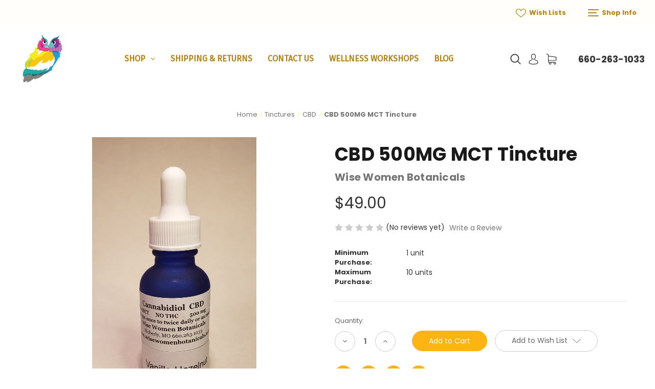

--- FILE ---
content_type: text/html; charset=UTF-8
request_url: https://wisewomenbotanicals.com/cbd-500-mg-medical-grade/
body_size: 19556
content:


<!DOCTYPE html>
<html class="no-js" lang="en">
    <head>
        <title>CBD 500MG MCT Tincture</title>
        <link rel="dns-prefetch preconnect" href="https://cdn11.bigcommerce.com/s-scedwz1adb" crossorigin><link rel="dns-prefetch preconnect" href="https://fonts.googleapis.com/" crossorigin><link rel="dns-prefetch preconnect" href="https://fonts.gstatic.com/" crossorigin>
        <meta property="product:price:amount" content="49" /><meta property="product:price:currency" content="USD" /><meta property="og:url" content="https://wisewomenbotanicals.com/cbd-500-mg-medical-grade/" /><meta property="og:site_name" content="Wise Women Botanicals" /><meta name="description" content="Relieve symptoms of anxiety, pain, insomnia, headaches, arthritis and depression with all-natural, pharmaceutical-grade CBD oil. Take 1 to 4 drops once or twice each day."><link rel='canonical' href='https://wisewomenbotanicals.com/cbd-500-mg-medical-grade/' /><meta name='platform' content='bigcommerce.stencil' /><meta property="og:type" content="product" />
<meta property="og:title" content="CBD 500MG MCT Tincture" />
<meta property="og:description" content="Relieve symptoms of anxiety, pain, insomnia, headaches, arthritis and depression with all-natural, pharmaceutical-grade CBD oil. Take 1 to 4 drops once or twice each day." />
<meta property="og:image" content="https://cdn11.bigcommerce.com/s-scedwz1adb/products/113/images/493/CBD_Tincture_500__30380.1662143457.386.513.JPG?c=1" />
<meta property="pinterest:richpins" content="enabled" />
        
         

        <link href="https://cdn11.bigcommerce.com/r-098fe5f4938830d40a5d5433badac2d4c1c010f5/img/bc_favicon.ico" rel="shortcut icon">
        <meta name="viewport" content="width=device-width, initial-scale=1">

        <script>
            document.documentElement.className = document.documentElement.className.replace('no-js', 'js');
        </script>

        <script>
    function browserSupportsAllFeatures() {
        return window.Promise
            && window.fetch
            && window.URL
            && window.URLSearchParams
            && window.WeakMap
            // object-fit support
            && ('objectFit' in document.documentElement.style);
    }

    function loadScript(src) {
        var js = document.createElement('script');
        js.src = src;
        js.onerror = function () {
            console.error('Failed to load polyfill script ' + src);
        };
        document.head.appendChild(js);
    }

    if (!browserSupportsAllFeatures()) {
        loadScript('https://cdn11.bigcommerce.com/s-scedwz1adb/stencil/3fa27840-f93c-0139-1d4d-767913a92769/dist/theme-bundle.polyfills.js');
    }
</script>
        <script>window.consentManagerTranslations = `{"locale":"en","locales":{"consent_manager.data_collection_warning":"en","consent_manager.accept_all_cookies":"en","consent_manager.gdpr_settings":"en","consent_manager.data_collection_preferences":"en","consent_manager.use_data_by_cookies":"en","consent_manager.data_categories_table":"en","consent_manager.allow":"en","consent_manager.accept":"en","consent_manager.deny":"en","consent_manager.dismiss":"en","consent_manager.reject_all":"en","consent_manager.category":"en","consent_manager.purpose":"en","consent_manager.functional_category":"en","consent_manager.functional_purpose":"en","consent_manager.analytics_category":"en","consent_manager.analytics_purpose":"en","consent_manager.targeting_category":"en","consent_manager.advertising_category":"en","consent_manager.advertising_purpose":"en","consent_manager.essential_category":"en","consent_manager.esential_purpose":"en","consent_manager.yes":"en","consent_manager.no":"en","consent_manager.not_available":"en","consent_manager.cancel":"en","consent_manager.save":"en","consent_manager.back_to_preferences":"en","consent_manager.close_without_changes":"en","consent_manager.unsaved_changes":"en","consent_manager.by_using":"en","consent_manager.agree_on_data_collection":"en","consent_manager.change_preferences":"en","consent_manager.cancel_dialog_title":"en","consent_manager.privacy_policy":"en","consent_manager.allow_category_tracking":"en","consent_manager.disallow_category_tracking":"en"},"translations":{"consent_manager.data_collection_warning":"We use cookies (and other similar technologies) to collect data to improve your shopping experience.","consent_manager.accept_all_cookies":"Accept All Cookies","consent_manager.gdpr_settings":"Settings","consent_manager.data_collection_preferences":"Website Data Collection Preferences","consent_manager.use_data_by_cookies":" uses data collected by cookies and JavaScript libraries to improve your shopping experience.","consent_manager.data_categories_table":"The table below outlines how we use this data by category. To opt out of a category of data collection, select 'No' and save your preferences.","consent_manager.allow":"Allow","consent_manager.accept":"Accept","consent_manager.deny":"Deny","consent_manager.dismiss":"Dismiss","consent_manager.reject_all":"Reject all","consent_manager.category":"Category","consent_manager.purpose":"Purpose","consent_manager.functional_category":"Functional","consent_manager.functional_purpose":"Enables enhanced functionality, such as videos and live chat. If you do not allow these, then some or all of these functions may not work properly.","consent_manager.analytics_category":"Analytics","consent_manager.analytics_purpose":"Provide statistical information on site usage, e.g., web analytics so we can improve this website over time.","consent_manager.targeting_category":"Targeting","consent_manager.advertising_category":"Advertising","consent_manager.advertising_purpose":"Used to create profiles or personalize content to enhance your shopping experience.","consent_manager.essential_category":"Essential","consent_manager.esential_purpose":"Essential for the site and any requested services to work, but do not perform any additional or secondary function.","consent_manager.yes":"Yes","consent_manager.no":"No","consent_manager.not_available":"N/A","consent_manager.cancel":"Cancel","consent_manager.save":"Save","consent_manager.back_to_preferences":"Back to Preferences","consent_manager.close_without_changes":"You have unsaved changes to your data collection preferences. Are you sure you want to close without saving?","consent_manager.unsaved_changes":"You have unsaved changes","consent_manager.by_using":"By using our website, you're agreeing to our","consent_manager.agree_on_data_collection":"By using our website, you're agreeing to the collection of data as described in our ","consent_manager.change_preferences":"You can change your preferences at any time","consent_manager.cancel_dialog_title":"Are you sure you want to cancel?","consent_manager.privacy_policy":"Privacy Policy","consent_manager.allow_category_tracking":"Allow [CATEGORY_NAME] tracking","consent_manager.disallow_category_tracking":"Disallow [CATEGORY_NAME] tracking"}}`;</script>

        <script>
            window.lazySizesConfig = window.lazySizesConfig || {};
            window.lazySizesConfig.loadMode = 1;
        </script>
        <script async src="https://cdn11.bigcommerce.com/s-scedwz1adb/stencil/3fa27840-f93c-0139-1d4d-767913a92769/dist/theme-bundle.head_async.js"></script>

        <script src="https://ajax.googleapis.com/ajax/libs/webfont/1.6.26/webfont.js"></script>

        <script>
            WebFont.load({
                custom: {
                    families: ['Karla', 'Roboto', 'Source Sans Pro']
                },
                classes: false
            });
        </script>

        <link href="https://fonts.googleapis.com/css?family=Montserrat:400%7CKarla:400%7CPoppins:400,700%7CFira+Sans:400&display=swap" rel="stylesheet">
        <link data-stencil-stylesheet href="https://cdn11.bigcommerce.com/s-scedwz1adb/stencil/3fa27840-f93c-0139-1d4d-767913a92769/css/theme-2de340a0-5478-013e-b18b-5eaed1452df0.css" rel="stylesheet">

        <!-- Start Tracking Code for analytics_googleanalytics4 -->

<script data-cfasync="false" src="https://cdn11.bigcommerce.com/shared/js/google_analytics4_bodl_subscribers-358423becf5d870b8b603a81de597c10f6bc7699.js" integrity="sha256-gtOfJ3Avc1pEE/hx6SKj/96cca7JvfqllWA9FTQJyfI=" crossorigin="anonymous"></script>
<script data-cfasync="false">
  (function () {
    window.dataLayer = window.dataLayer || [];

    function gtag(){
        dataLayer.push(arguments);
    }

    function initGA4(event) {
         function setupGtag() {
            function configureGtag() {
                gtag('js', new Date());
                gtag('set', 'developer_id.dMjk3Nj', true);
                gtag('config', 'G-T9PLFVMM8L');
            }

            var script = document.createElement('script');

            script.src = 'https://www.googletagmanager.com/gtag/js?id=G-T9PLFVMM8L';
            script.async = true;
            script.onload = configureGtag;

            document.head.appendChild(script);
        }

        setupGtag();

        if (typeof subscribeOnBodlEvents === 'function') {
            subscribeOnBodlEvents('G-T9PLFVMM8L', false);
        }

        window.removeEventListener(event.type, initGA4);
    }

    

    var eventName = document.readyState === 'complete' ? 'consentScriptsLoaded' : 'DOMContentLoaded';
    window.addEventListener(eventName, initGA4, false);
  })()
</script>

<!-- End Tracking Code for analytics_googleanalytics4 -->

<!-- Start Tracking Code for analytics_siteverification -->

<meta name="google-site-verification" content="FI53vuOl8BLtPO67dEftt9gAcWOhGpkZVhXevEdc3oA" />

<!-- End Tracking Code for analytics_siteverification -->


<script src="https://www.google.com/recaptcha/api.js" async defer></script>
<script type="text/javascript">
var BCData = {"product_attributes":{"sku":null,"upc":null,"mpn":null,"gtin":null,"weight":null,"base":true,"image":null,"price":{"without_tax":{"formatted":"$49.00","value":49,"currency":"USD"},"tax_label":"Tax"},"stock":null,"instock":true,"stock_message":null,"purchasable":true,"purchasing_message":null,"call_for_price_message":null}};
</script>

 <script data-cfasync="false" src="https://microapps.bigcommerce.com/bodl-events/1.9.4/index.js" integrity="sha256-Y0tDj1qsyiKBRibKllwV0ZJ1aFlGYaHHGl/oUFoXJ7Y=" nonce="" crossorigin="anonymous"></script>
 <script data-cfasync="false" nonce="">

 (function() {
    function decodeBase64(base64) {
       const text = atob(base64);
       const length = text.length;
       const bytes = new Uint8Array(length);
       for (let i = 0; i < length; i++) {
          bytes[i] = text.charCodeAt(i);
       }
       const decoder = new TextDecoder();
       return decoder.decode(bytes);
    }
    window.bodl = JSON.parse(decodeBase64("[base64]"));
 })()

 </script>

<script nonce="">
(function () {
    var xmlHttp = new XMLHttpRequest();

    xmlHttp.open('POST', 'https://bes.gcp.data.bigcommerce.com/nobot');
    xmlHttp.setRequestHeader('Content-Type', 'application/json');
    xmlHttp.send('{"store_id":"1001962553","timezone_offset":"-5.0","timestamp":"2026-01-18T09:28:08.35842600Z","visit_id":"2f427c81-2629-47c8-ae2c-64ecdd1280b6","channel_id":1}');
})();
</script>

    </head>
    <body>
        <svg data-src="https://cdn11.bigcommerce.com/s-scedwz1adb/stencil/3fa27840-f93c-0139-1d4d-767913a92769/img/icon-sprite.svg" class="icons-svg-sprite"></svg>
            <div class="overlay-shop">
	<div class="container">
		<div class="row">
		    <div class="col-lg-12 shop-about-us mb-3">
		    	<h4 class="shopInfo-title">About us</h4>
<img src="">		    </div>
		    <div class="col-lg-7 shop-contact-info mb-4">
		    	<h4 class="shopInfo-title">Contact Us</h4>
<ul>
    <li>Wise Women Botanicals</li>
    <li>660-263-1033</li>
    <li>1011 B West Hwy 24
Moberly MO 65270
United States</li>
</ul>
		    </div>
		    <div class="col-lg-5 shop-info-menu mb-4">
		        <h4 class="shopInfo-title">Information</h4>
<ul>
            <li>
                <a href="https://wisewomenbotanicals.com/shipping-returns/">Shipping &amp; Returns</a>
            </li>
            <li>
                <a href="https://wisewomenbotanicals.com/contact-us/">Contact Us</a>
            </li>
            <li>
                <a href="https://wisewomenbotanicals.com/pages/weekly-wellness-workshops.html">Wellness Workshops</a>
            </li>
            <li>
                <a href="https://wisewomenbotanicals.com/blog/">Blog</a>
            </li>
</ul>
		    </div>
		</div>
	</div>
	<div class="shop-info-social">
		    <ul class="socialLinks socialLinks--alt">
            <li class="socialLinks-item">
                <a class="icon icon--facebook" href="https://www.facebook.com/WiseWomenBotanicals/" target="_blank" rel="noopener">
                    <svg><use xlink:href="#icon-facebook" /></svg>
                </a>
            </li>
            <li class="socialLinks-item">
                <a class="icon icon--youtube" href="https://www.youtube.com/@WiseWomenBotanicals-HY4L" target="_blank" rel="noopener">
                    <svg><use xlink:href="#icon-youtube" /></svg>
                </a>
            </li>
            <li class="socialLinks-item">
                <a class="icon icon--instagram" href="https://www.instagram.com/wisewomenbotanicals/" target="_blank" rel="noopener">
                    <svg><use xlink:href="#icon-instagram" /></svg>
                </a>
            </li>
    </ul>
	</div>
</div>        <div id="main-content" class="main-wrapper csmenu-open-wrapper">
        <a href="#main-content" class="skip-to-main-link">Skip to main content</a>
<header class="site-header">
        <section class="top-bar mob-hide">
            <div class="container-fluid">
    <div class="row top-bar-inner">
        <div class="col-md-auto">
            <div class="top-currency-selector">
                            </div>
        </div>
        <div class="col-md align-self-center">
            <div class="notification-bar">
                <p></p>
            </div>
        </div>
        <div class="col-md-6 text-right">
            <ul class="navUser-section top-bar-menu">
                    <li>
                        <a href="/wishlist.php">
                            <span class="icon"><svg><use xlink:href="#icon-heart" /></svg></span>
                            Wish Lists
                        </a>
                    </li>
                <li>
                    <a href="javascript:void(0)" id="trigger-overlay">
                        <span class="shop-nav-icon">
                            <span></span>
                        </span>
                        Shop Info
                    </a>
                </li>
            </ul>
        </div>
    </div>
</div><!--container-->
        </section>
    <section class="main-header mob-hide ">
        <div class="container-fluid">
    <div class="row align-items-center">
        <div class="col-md-2">
                <div class="site-logo header-logo--left">
                    <a href="https://wisewomenbotanicals.com/" class="header-logo__link" data-header-logo-link>
            <div class="header-logo-image-container">
                <img class="header-logo-image" src="https://cdn11.bigcommerce.com/s-scedwz1adb/images/stencil/250x100/owl-big-commerce_1633625121__06455.original.png" alt="Wise Women Botanicals" title="Wise Women Botanicals">
            </div>
</a>
                </div>
        </div>
        <div class="col-md-6 col-xl-7 position-static">
            <div class="cs-navbar nav-bar main-nav-bar">
                <div class="container-fluid">
    <div class="row">
        <div class="col-md-2 fixed-logo align-self-center">
            <div class="site-logo header-logo--left">
                <a href="https://wisewomenbotanicals.com/" class="header-logo__link" data-header-logo-link>
            <div class="header-logo-image-container">
                <img class="header-logo-image" src="https://cdn11.bigcommerce.com/s-scedwz1adb/images/stencil/250x100/owl-big-commerce_1633625121__06455.original.png" alt="Wise Women Botanicals" title="Wise Women Botanicals">
            </div>
</a>
            </div>
        </div>
        <div class="col-lg-8 col-md-7 navPages-container">
            <nav class="navPages nav-deep-3">
                <ul class="navPages-list">
                        <li class="navPages-item single-menu-cate">
                            <a class="navPages-action has-subMenu" href="javascript:void(0);">Shop <i class="icon navPages-action-moreIcon" aria-hidden="true"><svg><use xlink:href="#icon-chevron-down" /></svg></i></a>
<div class="navPage-subMenu">
    <div class="container">
        <div class="row">
        	<div class="col-md-3 align-self-start menu-cat-list">
        		<h4>Product categories</h4>
        		<ul class="menu-cat-items">
                        <li class="navPages-item">
                            <a class="navPages-action" href="https://wisewomenbotanicals.com/gift-certificates/">Gift Certificates</a>
                        </li>
                        <li class="navPages-item">
                            <a class="navPages-action" href="https://wisewomenbotanicals.com/soap/">Soap</a>
                        </li>
                        <li class="navPages-item">
                            <a class="navPages-action" href="https://wisewomenbotanicals.com/antivirals-antibiotics-antifungals-etc/">Antivirals, Antibiotics &amp; Antifungals</a>
                        </li>
                        <li class="navPages-item">
                            <a class="navPages-action" href="https://wisewomenbotanicals.com/wise-mens-products/">Wise Men&#x27;s Products</a>
                        </li>
                        <li class="navPages-item">
                            <a class="navPages-action" href="https://wisewomenbotanicals.com/malicious-disease-products/">Malicious Disease Products</a>
                        </li>
                        <li class="navPages-item">
                            <a class="navPages-action" href="https://wisewomenbotanicals.com/vegan-products/">Vegan Products</a>
                        </li>
                        <li class="navPages-item">
                            <a class="navPages-action" href="https://wisewomenbotanicals.com/supplements/">Supplements</a>
                        </li>
                        <li class="navPages-item">
                            <a class="navPages-action" href="https://wisewomenbotanicals.com/cbd-and-cbg-products/">CBD / CBG / CBN Products</a>
                        </li>
                        <li class="navPages-item">
                            <a class="navPages-action" href="https://wisewomenbotanicals.com/tinctures/">Tinctures</a>
                        </li>
                        <li class="navPages-item">
                            <a class="navPages-action" href="https://wisewomenbotanicals.com/package-sets-collections/">Package Sets &amp; Collections</a>
                        </li>
                        <li class="navPages-item">
                            <a class="navPages-action" href="https://wisewomenbotanicals.com/shop-all/">Shop All</a>
                        </li>
                        <li class="navPages-item">
                            <a class="navPages-action" href="https://wisewomenbotanicals.com/creams-lotions/">Creams &amp; Lotions</a>
                        </li>
                        <li class="navPages-item">
                            <a class="navPages-action" href="https://wisewomenbotanicals.com/skincare/">Skincare</a>
                        </li>
                        <li class="navPages-item">
                            <a class="navPages-action" href="https://wisewomenbotanicals.com/essential-oils-blends/">Essential Oils &amp; Blends</a>
                        </li>
                        <li class="navPages-item">
                            <a class="navPages-action" href="https://wisewomenbotanicals.com/plant-based-glycerite-tinctures/">Plant Based Glycerite Tinctures </a>
                        </li>
                        <li class="navPages-item">
                            <a class="navPages-action" href="https://wisewomenbotanicals.com/accessories/">Garments &amp; Accessories</a>
                        </li>
                        <li class="navPages-item">
                            <a class="navPages-action" href="https://wisewomenbotanicals.com/our-best-sellers/">OUR BEST SELLERS</a>
                        </li>
        		</ul>
        	</div>
        	<div class="col-md-6 menu-featured-product">
        		<h4>Featured products</h4>
        		<ul class="mini-productList" data-product-type="featured" >
        <li class="mini-product">
            <article class="epic-mini-product-card" >
    <figure class="mini-card-figure">
        <a href="https://wisewomenbotanicals.com/products/anti-aging-lift-kit.html" >
            <div class="card-img-container">
                <img src="https://cdn11.bigcommerce.com/s-scedwz1adb/images/stencil/500x659/products/586/1138/anti-aging-lift-kit__94124.1739227585.jpg?c=1" alt="Anti-Aging &quot;Lift Kit&quot;" title="Anti-Aging &quot;Lift Kit&quot;" data-sizes="auto"
    srcset="https://cdn11.bigcommerce.com/s-scedwz1adb/images/stencil/80w/products/586/1138/anti-aging-lift-kit__94124.1739227585.jpg?c=1"
data-srcset="https://cdn11.bigcommerce.com/s-scedwz1adb/images/stencil/80w/products/586/1138/anti-aging-lift-kit__94124.1739227585.jpg?c=1 80w, https://cdn11.bigcommerce.com/s-scedwz1adb/images/stencil/160w/products/586/1138/anti-aging-lift-kit__94124.1739227585.jpg?c=1 160w, https://cdn11.bigcommerce.com/s-scedwz1adb/images/stencil/320w/products/586/1138/anti-aging-lift-kit__94124.1739227585.jpg?c=1 320w, https://cdn11.bigcommerce.com/s-scedwz1adb/images/stencil/640w/products/586/1138/anti-aging-lift-kit__94124.1739227585.jpg?c=1 640w, https://cdn11.bigcommerce.com/s-scedwz1adb/images/stencil/960w/products/586/1138/anti-aging-lift-kit__94124.1739227585.jpg?c=1 960w, https://cdn11.bigcommerce.com/s-scedwz1adb/images/stencil/1280w/products/586/1138/anti-aging-lift-kit__94124.1739227585.jpg?c=1 1280w, https://cdn11.bigcommerce.com/s-scedwz1adb/images/stencil/1920w/products/586/1138/anti-aging-lift-kit__94124.1739227585.jpg?c=1 1920w, https://cdn11.bigcommerce.com/s-scedwz1adb/images/stencil/2560w/products/586/1138/anti-aging-lift-kit__94124.1739227585.jpg?c=1 2560w"

class="lazyload card-image"

 />
            </div>
        </a>
    </figure>
    <div class="mini-card-body">
        <h4 class="mini-card-title">
            <a href="https://wisewomenbotanicals.com/products/anti-aging-lift-kit.html" >Anti-Aging &quot;Lift Kit&quot;</a>
        </h4>
        <div class="mini-card-text" data-test-info-type="price">
                
        <div class="price-section price-section--withoutTax rrp-price--withoutTax" style="display: none;">
            <span data-page-builder-key="pdp-retail-price-label" data-default-translation="MSRP:">
                MSRP:
            </span>
            <span data-product-rrp-price-without-tax class="price price--rrp">
                
            </span>
        </div>
        <div class="price-section price-section--withoutTax non-sale-price--withoutTax" >
            <span data-page-builder-key="pdp-non-sale-price-label" data-default-translation="Was:">
                Was:
            </span>
            <span data-product-non-sale-price-without-tax class="price price--non-sale">
                $60.00
            </span>
        </div>
        <div class="price-section price-section--withoutTax" >
            <span class="price-label" style="display: none;">
                
            </span>
            <span class="price-now-label"
                  
                  data-page-builder-key="pdp-sale-price-label"
                  data-default-translation="Now:"
            >
                Now:
            </span>
            <span data-product-price-without-tax class="price price--withoutTax">$50.00</span>
        </div>
        </div>
    </div>
</article>        </li>
        <li class="mini-product">
            <article class="epic-mini-product-card" >
    <figure class="mini-card-figure">
        <a href="https://wisewomenbotanicals.com/products/prevention-pack.html" >
            <div class="card-img-container">
                <img src="https://cdn11.bigcommerce.com/s-scedwz1adb/images/stencil/500x659/products/584/1135/Prevention-Pack-small__17418.1738263160.jpg?c=1" alt="Prevention Pack" title="Prevention Pack" data-sizes="auto"
    srcset="https://cdn11.bigcommerce.com/s-scedwz1adb/images/stencil/80w/products/584/1135/Prevention-Pack-small__17418.1738263160.jpg?c=1"
data-srcset="https://cdn11.bigcommerce.com/s-scedwz1adb/images/stencil/80w/products/584/1135/Prevention-Pack-small__17418.1738263160.jpg?c=1 80w, https://cdn11.bigcommerce.com/s-scedwz1adb/images/stencil/160w/products/584/1135/Prevention-Pack-small__17418.1738263160.jpg?c=1 160w, https://cdn11.bigcommerce.com/s-scedwz1adb/images/stencil/320w/products/584/1135/Prevention-Pack-small__17418.1738263160.jpg?c=1 320w, https://cdn11.bigcommerce.com/s-scedwz1adb/images/stencil/640w/products/584/1135/Prevention-Pack-small__17418.1738263160.jpg?c=1 640w, https://cdn11.bigcommerce.com/s-scedwz1adb/images/stencil/960w/products/584/1135/Prevention-Pack-small__17418.1738263160.jpg?c=1 960w, https://cdn11.bigcommerce.com/s-scedwz1adb/images/stencil/1280w/products/584/1135/Prevention-Pack-small__17418.1738263160.jpg?c=1 1280w, https://cdn11.bigcommerce.com/s-scedwz1adb/images/stencil/1920w/products/584/1135/Prevention-Pack-small__17418.1738263160.jpg?c=1 1920w, https://cdn11.bigcommerce.com/s-scedwz1adb/images/stencil/2560w/products/584/1135/Prevention-Pack-small__17418.1738263160.jpg?c=1 2560w"

class="lazyload card-image"

 />
            </div>
        </a>
    </figure>
    <div class="mini-card-body">
        <h4 class="mini-card-title">
            <a href="https://wisewomenbotanicals.com/products/prevention-pack.html" >Prevention Pack</a>
        </h4>
        <div class="mini-card-text" data-test-info-type="price">
                
        <div class="price-section price-section--withoutTax rrp-price--withoutTax" style="display: none;">
            <span data-page-builder-key="pdp-retail-price-label" data-default-translation="MSRP:">
                MSRP:
            </span>
            <span data-product-rrp-price-without-tax class="price price--rrp">
                
            </span>
        </div>
        <div class="price-section price-section--withoutTax non-sale-price--withoutTax" >
            <span data-page-builder-key="pdp-non-sale-price-label" data-default-translation="Was:">
                Was:
            </span>
            <span data-product-non-sale-price-without-tax class="price price--non-sale">
                $34.00
            </span>
        </div>
        <div class="price-section price-section--withoutTax" >
            <span class="price-label" style="display: none;">
                
            </span>
            <span class="price-now-label"
                  
                  data-page-builder-key="pdp-sale-price-label"
                  data-default-translation="Now:"
            >
                Now:
            </span>
            <span data-product-price-without-tax class="price price--withoutTax">$25.95</span>
        </div>
        </div>
    </div>
</article>        </li>
        <li class="mini-product">
            <article class="epic-mini-product-card" >
    <figure class="mini-card-figure">
        <a href="https://wisewomenbotanicals.com/products/healthy-weight-manager-with-niacinamide-pack.html" >
            <div class="card-img-container">
                <img src="https://cdn11.bigcommerce.com/s-scedwz1adb/images/stencil/500x659/products/557/1111/weight-control-with-naicinamide-large__65642.1725299792.jpg?c=1" alt="Healthy Weight Manager with Niacinamide Pack" title="Healthy Weight Manager with Niacinamide Pack" data-sizes="auto"
    srcset="https://cdn11.bigcommerce.com/s-scedwz1adb/images/stencil/80w/products/557/1111/weight-control-with-naicinamide-large__65642.1725299792.jpg?c=1"
data-srcset="https://cdn11.bigcommerce.com/s-scedwz1adb/images/stencil/80w/products/557/1111/weight-control-with-naicinamide-large__65642.1725299792.jpg?c=1 80w, https://cdn11.bigcommerce.com/s-scedwz1adb/images/stencil/160w/products/557/1111/weight-control-with-naicinamide-large__65642.1725299792.jpg?c=1 160w, https://cdn11.bigcommerce.com/s-scedwz1adb/images/stencil/320w/products/557/1111/weight-control-with-naicinamide-large__65642.1725299792.jpg?c=1 320w, https://cdn11.bigcommerce.com/s-scedwz1adb/images/stencil/640w/products/557/1111/weight-control-with-naicinamide-large__65642.1725299792.jpg?c=1 640w, https://cdn11.bigcommerce.com/s-scedwz1adb/images/stencil/960w/products/557/1111/weight-control-with-naicinamide-large__65642.1725299792.jpg?c=1 960w, https://cdn11.bigcommerce.com/s-scedwz1adb/images/stencil/1280w/products/557/1111/weight-control-with-naicinamide-large__65642.1725299792.jpg?c=1 1280w, https://cdn11.bigcommerce.com/s-scedwz1adb/images/stencil/1920w/products/557/1111/weight-control-with-naicinamide-large__65642.1725299792.jpg?c=1 1920w, https://cdn11.bigcommerce.com/s-scedwz1adb/images/stencil/2560w/products/557/1111/weight-control-with-naicinamide-large__65642.1725299792.jpg?c=1 2560w"

class="lazyload card-image"

 />
            </div>
        </a>
    </figure>
    <div class="mini-card-body">
        <h4 class="mini-card-title">
            <a href="https://wisewomenbotanicals.com/products/healthy-weight-manager-with-niacinamide-pack.html" >Healthy Weight Manager with Niacinamide Pack</a>
        </h4>
            <p class="mini-card-text" data-test-info-type="productRating">
                <span class="rating--small">
                    <span role="img"
      aria-label="Healthy Weight Manager with Niacinamide Pack rating is 5 of 5"
>
            <span class="icon icon--ratingFull">
                <svg>
                    <use xlink:href="#icon-star" />
                </svg>
            </span>
            <span class="icon icon--ratingFull">
                <svg>
                    <use xlink:href="#icon-star" />
                </svg>
            </span>
            <span class="icon icon--ratingFull">
                <svg>
                    <use xlink:href="#icon-star" />
                </svg>
            </span>
            <span class="icon icon--ratingFull">
                <svg>
                    <use xlink:href="#icon-star" />
                </svg>
            </span>
            <span class="icon icon--ratingFull">
                <svg>
                    <use xlink:href="#icon-star" />
                </svg>
            </span>
</span>
                </span>
            </p>
        <div class="mini-card-text" data-test-info-type="price">
                
        <div class="price-section price-section--withoutTax rrp-price--withoutTax">
        <span data-page-builder-key="pdp-retail-price-label" data-default-translation="MSRP:">
            MSRP:
        </span>
        <span data-product-rrp-price-without-tax class="price price--rrp">$38.00 - $60.00</span>
    </div>
    <div class="price-section price-section--withoutTax non-sale-price--withoutTax" style="display: none;">
        <span data-page-builder-key="pdp-non-sale-price-label" data-default-translation="Was:">
            Was:
        </span>
        <span data-product-non-sale-price-without-tax class="price price--non-sale">
            $47.50
        </span>
    </div>
    <div class="price-section price-section--withoutTax" >
        <span class="price-label"></span>
        <span class="price-now-label"
              style="display: none;"
              data-page-builder-key="pdp-sale-price-label"
              data-default-translation="Now:"
        >
            Now:
        </span>
        <span data-product-price-without-tax class="price price--withoutTax">$30.00 - $39.95</span>
    </div>

        </div>
    </div>
</article>        </li>
        <li class="mini-product">
            <article class="epic-mini-product-card" >
    <figure class="mini-card-figure">
        <a href="https://wisewomenbotanicals.com/products/godzella-4-pain-cbd-cream-sample.html" >
            <div class="card-img-container">
                <img src="https://cdn11.bigcommerce.com/s-scedwz1adb/images/stencil/500x659/products/546/1083/godzella-4-pain-cream__15349.1718055026.jpg?c=1" alt="Godzella 4 Pain CBD Cream Sample" title="Godzella 4 Pain CBD Cream Sample" data-sizes="auto"
    srcset="https://cdn11.bigcommerce.com/s-scedwz1adb/images/stencil/80w/products/546/1083/godzella-4-pain-cream__15349.1718055026.jpg?c=1"
data-srcset="https://cdn11.bigcommerce.com/s-scedwz1adb/images/stencil/80w/products/546/1083/godzella-4-pain-cream__15349.1718055026.jpg?c=1 80w, https://cdn11.bigcommerce.com/s-scedwz1adb/images/stencil/160w/products/546/1083/godzella-4-pain-cream__15349.1718055026.jpg?c=1 160w, https://cdn11.bigcommerce.com/s-scedwz1adb/images/stencil/320w/products/546/1083/godzella-4-pain-cream__15349.1718055026.jpg?c=1 320w, https://cdn11.bigcommerce.com/s-scedwz1adb/images/stencil/640w/products/546/1083/godzella-4-pain-cream__15349.1718055026.jpg?c=1 640w, https://cdn11.bigcommerce.com/s-scedwz1adb/images/stencil/960w/products/546/1083/godzella-4-pain-cream__15349.1718055026.jpg?c=1 960w, https://cdn11.bigcommerce.com/s-scedwz1adb/images/stencil/1280w/products/546/1083/godzella-4-pain-cream__15349.1718055026.jpg?c=1 1280w, https://cdn11.bigcommerce.com/s-scedwz1adb/images/stencil/1920w/products/546/1083/godzella-4-pain-cream__15349.1718055026.jpg?c=1 1920w, https://cdn11.bigcommerce.com/s-scedwz1adb/images/stencil/2560w/products/546/1083/godzella-4-pain-cream__15349.1718055026.jpg?c=1 2560w"

class="lazyload card-image"

 />
            </div>
        </a>
    </figure>
    <div class="mini-card-body">
        <h4 class="mini-card-title">
            <a href="https://wisewomenbotanicals.com/products/godzella-4-pain-cbd-cream-sample.html" >Godzella 4 Pain CBD Cream Sample</a>
        </h4>
            <p class="mini-card-text" data-test-info-type="productRating">
                <span class="rating--small">
                    <span role="img"
      aria-label="Godzella 4 Pain CBD Cream Sample rating is 5 of 5"
>
            <span class="icon icon--ratingFull">
                <svg>
                    <use xlink:href="#icon-star" />
                </svg>
            </span>
            <span class="icon icon--ratingFull">
                <svg>
                    <use xlink:href="#icon-star" />
                </svg>
            </span>
            <span class="icon icon--ratingFull">
                <svg>
                    <use xlink:href="#icon-star" />
                </svg>
            </span>
            <span class="icon icon--ratingFull">
                <svg>
                    <use xlink:href="#icon-star" />
                </svg>
            </span>
            <span class="icon icon--ratingFull">
                <svg>
                    <use xlink:href="#icon-star" />
                </svg>
            </span>
</span>
                </span>
            </p>
        <div class="mini-card-text" data-test-info-type="price">
                
        <div class="price-section price-section--withoutTax rrp-price--withoutTax" style="display: none;">
            <span data-page-builder-key="pdp-retail-price-label" data-default-translation="MSRP:">
                MSRP:
            </span>
            <span data-product-rrp-price-without-tax class="price price--rrp">
                
            </span>
        </div>
        <div class="price-section price-section--withoutTax non-sale-price--withoutTax" style="display: none;">
            <span data-page-builder-key="pdp-non-sale-price-label" data-default-translation="Was:">
                Was:
            </span>
            <span data-product-non-sale-price-without-tax class="price price--non-sale">
                
            </span>
        </div>
        <div class="price-section price-section--withoutTax" >
            <span class="price-label" >
                
            </span>
            <span class="price-now-label"
                  style="display: none;"
                  data-page-builder-key="pdp-sale-price-label"
                  data-default-translation="Now:"
            >
                Now:
            </span>
            <span data-product-price-without-tax class="price price--withoutTax">$12.00</span>
        </div>
        </div>
    </div>
</article>        </li>
        <li class="mini-product">
            <article class="epic-mini-product-card" >
    <figure class="mini-card-figure">
        <a href="https://wisewomenbotanicals.com/products/emf-protection-pack.html" >
            <div class="card-img-container">
                <img src="https://cdn11.bigcommerce.com/s-scedwz1adb/images/stencil/500x659/products/545/1082/emf-protection-pack__41419.1717111311.jpg?c=1" alt="EMF Protection Pack" title="EMF Protection Pack" data-sizes="auto"
    srcset="https://cdn11.bigcommerce.com/s-scedwz1adb/images/stencil/80w/products/545/1082/emf-protection-pack__41419.1717111311.jpg?c=1"
data-srcset="https://cdn11.bigcommerce.com/s-scedwz1adb/images/stencil/80w/products/545/1082/emf-protection-pack__41419.1717111311.jpg?c=1 80w, https://cdn11.bigcommerce.com/s-scedwz1adb/images/stencil/160w/products/545/1082/emf-protection-pack__41419.1717111311.jpg?c=1 160w, https://cdn11.bigcommerce.com/s-scedwz1adb/images/stencil/320w/products/545/1082/emf-protection-pack__41419.1717111311.jpg?c=1 320w, https://cdn11.bigcommerce.com/s-scedwz1adb/images/stencil/640w/products/545/1082/emf-protection-pack__41419.1717111311.jpg?c=1 640w, https://cdn11.bigcommerce.com/s-scedwz1adb/images/stencil/960w/products/545/1082/emf-protection-pack__41419.1717111311.jpg?c=1 960w, https://cdn11.bigcommerce.com/s-scedwz1adb/images/stencil/1280w/products/545/1082/emf-protection-pack__41419.1717111311.jpg?c=1 1280w, https://cdn11.bigcommerce.com/s-scedwz1adb/images/stencil/1920w/products/545/1082/emf-protection-pack__41419.1717111311.jpg?c=1 1920w, https://cdn11.bigcommerce.com/s-scedwz1adb/images/stencil/2560w/products/545/1082/emf-protection-pack__41419.1717111311.jpg?c=1 2560w"

class="lazyload card-image"

 />
            </div>
        </a>
    </figure>
    <div class="mini-card-body">
        <h4 class="mini-card-title">
            <a href="https://wisewomenbotanicals.com/products/emf-protection-pack.html" >EMF Protection Pack</a>
        </h4>
        <div class="mini-card-text" data-test-info-type="price">
                
        <div class="price-section price-section--withoutTax rrp-price--withoutTax" style="display: none;">
            <span data-page-builder-key="pdp-retail-price-label" data-default-translation="MSRP:">
                MSRP:
            </span>
            <span data-product-rrp-price-without-tax class="price price--rrp">
                
            </span>
        </div>
        <div class="price-section price-section--withoutTax non-sale-price--withoutTax" style="display: none;">
            <span data-page-builder-key="pdp-non-sale-price-label" data-default-translation="Was:">
                Was:
            </span>
            <span data-product-non-sale-price-without-tax class="price price--non-sale">
                
            </span>
        </div>
        <div class="price-section price-section--withoutTax" >
            <span class="price-label" >
                
            </span>
            <span class="price-now-label"
                  style="display: none;"
                  data-page-builder-key="pdp-sale-price-label"
                  data-default-translation="Now:"
            >
                Now:
            </span>
            <span data-product-price-without-tax class="price price--withoutTax">$24.95</span>
        </div>
        </div>
    </div>
</article>        </li>
        <li class="mini-product">
            <article class="epic-mini-product-card" >
    <figure class="mini-card-figure">
        <a href="https://wisewomenbotanicals.com/products/godzella-cbd-pain-cream-refills.html" >
            <div class="card-img-container">
                <img src="https://cdn11.bigcommerce.com/s-scedwz1adb/images/stencil/500x659/products/543/1080/20220805_114707__88185.1659721235.1280.1280__83659.1716838077.jpg?c=1" alt="Godzilla CBD Pain Cream" title="Godzilla CBD Pain Cream" data-sizes="auto"
    srcset="https://cdn11.bigcommerce.com/s-scedwz1adb/images/stencil/80w/products/543/1080/20220805_114707__88185.1659721235.1280.1280__83659.1716838077.jpg?c=1"
data-srcset="https://cdn11.bigcommerce.com/s-scedwz1adb/images/stencil/80w/products/543/1080/20220805_114707__88185.1659721235.1280.1280__83659.1716838077.jpg?c=1 80w, https://cdn11.bigcommerce.com/s-scedwz1adb/images/stencil/160w/products/543/1080/20220805_114707__88185.1659721235.1280.1280__83659.1716838077.jpg?c=1 160w, https://cdn11.bigcommerce.com/s-scedwz1adb/images/stencil/320w/products/543/1080/20220805_114707__88185.1659721235.1280.1280__83659.1716838077.jpg?c=1 320w, https://cdn11.bigcommerce.com/s-scedwz1adb/images/stencil/640w/products/543/1080/20220805_114707__88185.1659721235.1280.1280__83659.1716838077.jpg?c=1 640w, https://cdn11.bigcommerce.com/s-scedwz1adb/images/stencil/960w/products/543/1080/20220805_114707__88185.1659721235.1280.1280__83659.1716838077.jpg?c=1 960w, https://cdn11.bigcommerce.com/s-scedwz1adb/images/stencil/1280w/products/543/1080/20220805_114707__88185.1659721235.1280.1280__83659.1716838077.jpg?c=1 1280w, https://cdn11.bigcommerce.com/s-scedwz1adb/images/stencil/1920w/products/543/1080/20220805_114707__88185.1659721235.1280.1280__83659.1716838077.jpg?c=1 1920w, https://cdn11.bigcommerce.com/s-scedwz1adb/images/stencil/2560w/products/543/1080/20220805_114707__88185.1659721235.1280.1280__83659.1716838077.jpg?c=1 2560w"

class="lazyload card-image"

 />
            </div>
        </a>
    </figure>
    <div class="mini-card-body">
        <h4 class="mini-card-title">
            <a href="https://wisewomenbotanicals.com/products/godzella-cbd-pain-cream-refills.html" >Godzella CBD Pain Cream Refills</a>
        </h4>
            <p class="mini-card-text" data-test-info-type="productRating">
                <span class="rating--small">
                    <span role="img"
      aria-label="Godzella CBD Pain Cream Refills rating is 5 of 5"
>
            <span class="icon icon--ratingFull">
                <svg>
                    <use xlink:href="#icon-star" />
                </svg>
            </span>
            <span class="icon icon--ratingFull">
                <svg>
                    <use xlink:href="#icon-star" />
                </svg>
            </span>
            <span class="icon icon--ratingFull">
                <svg>
                    <use xlink:href="#icon-star" />
                </svg>
            </span>
            <span class="icon icon--ratingFull">
                <svg>
                    <use xlink:href="#icon-star" />
                </svg>
            </span>
            <span class="icon icon--ratingFull">
                <svg>
                    <use xlink:href="#icon-star" />
                </svg>
            </span>
</span>
                </span>
            </p>
        <div class="mini-card-text" data-test-info-type="price">
                
        <div class="price-section price-section--withoutTax rrp-price--withoutTax">
        <span data-page-builder-key="pdp-retail-price-label" data-default-translation="MSRP:">
            MSRP:
        </span>
        <span data-product-rrp-price-without-tax class="price price--rrp">$34.00 - $84.00</span>
    </div>
    <div class="price-section price-section--withoutTax non-sale-price--withoutTax" style="display: none;">
        <span data-page-builder-key="pdp-non-sale-price-label" data-default-translation="Was:">
            Was:
        </span>
        <span data-product-non-sale-price-without-tax class="price price--non-sale">
            $34.00
        </span>
    </div>
    <div class="price-section price-section--withoutTax" >
        <span class="price-label"></span>
        <span class="price-now-label"
              style="display: none;"
              data-page-builder-key="pdp-sale-price-label"
              data-default-translation="Now:"
        >
            Now:
        </span>
        <span data-product-price-without-tax class="price price--withoutTax">$29.00 - $72.00</span>
    </div>

        </div>
    </div>
</article>        </li>
</ul>        	</div>
        	<div class="col-md-3 menu-image">
        		<img src="">
        	</div>
        </div>
    </div>
</div>                        </li>
                         <li class="navPages-item navPages-item-page">
                                <a class="navPages-action" href="https://wisewomenbotanicals.com/shipping-returns/">Shipping &amp; Returns</a>
                         </li>
                         <li class="navPages-item navPages-item-page">
                                <a class="navPages-action" href="https://wisewomenbotanicals.com/contact-us/">Contact Us</a>
                         </li>
                         <li class="navPages-item navPages-item-page">
                                <a class="navPages-action" href="https://wisewomenbotanicals.com/pages/weekly-wellness-workshops.html">Wellness Workshops</a>
                         </li>
                         <li class="navPages-item navPages-item-page">
                                <a class="navPages-action" href="https://wisewomenbotanicals.com/blog/">Blog</a>
                         </li>
                </ul>
            </nav>
        </div>
        <div class="col-lg-2 col-md-3 text-right nav-search">
            <a class="dropdown-btn-search" href="javascript:void(0)" data-search="quickSearch" aria-controls="quickSearch" aria-expanded="false">
                <span class="icon">
                    <svg><use xlink:href="#icon-search" /></svg>
                </span>
            </a>
            <a href="/account.php">
                <span class="icon">
                    <svg><use xlink:href="#icon-avatar" /></svg>
                </span>
            </a>
            <a href="/cart.php">
                <span class="icon">
                    <svg><use xlink:href="#icon-shopping-cart" /></svg>
                </span>
                <span class="countPill cart-quantity"></span>
            </a>
        </div>
    </div>
</div>
            </div>
        </div>
        <div class="col-md-4 col-xl-3">
            <nav class="navUser header-navUser">
                <ul class="navUser-section text-right">
                    <li>
                        <a class="navUser-action--quickSearch" href="#" data-search="quickSearch" aria-controls="quickSearch" aria-expanded="false">
                            <span class="icon">
                                <svg><use xlink:href="#icon-search" /></svg>
                            </span>
                        </a>
                    </li>
                    <li class="menu-item-dropdown">
                        <a href="javascript:void(0)"><span class="icon"><svg><use xlink:href="#icon-avatar" /></svg></span></a>
                        <ul class="menu-dropdown-list account-dropdown">
                                <li>
                                    <a href="/login.php">Sign in</a>
                                </li>
                                    <li class="signup">
                                        <a href="/login.php?action=create_account">Register</a>
                                    </li>
                        </ul>
                    </li>
                    <li class="navUser-item--cart">
                        <a
                            class=""
                            data-cart-preview
                            data-dropdown="cart-preview-dropdown"
                            data-options="align:left"
                            href="/cart.php" aria-label="Cart with 0 items">
                            <span class="countPill cart-quantity"></span>
                            <span class="navUser-item-cartLabel">
                                <span class="icon">
                                    <svg><use xlink:href="#icon-shopping-cart" /></svg>
                                </span>
                            </span>
                        </a>
                        <div class="dropdown-menu" id="cart-preview-dropdown" data-dropdown-content aria-hidden="true"></div>
                    </li>
                    <li class="navUser-item--phone">
                        <a href="tel:660-263-1033">
                            660-263-1033
                        </a>
                    </li>
                </ul>
            </nav>
        </div>
    </div><!--row-->

</div><!--container-fluid-->
<div class="dropdown dropdown--quickSearch row align-items-center no-gutters" id="quickSearch" aria-hidden="true" tabindex="-1" data-prevent-quick-search-close>
    <a class="modal-close" aria-label="Close" data-drop-down-close role="button">
    <span class="icon"><svg><use xlink:href="#icon-close" /></svg></span>
</a>
<div class="header-search col-12">
    <form class="form" onsubmit="return false" data-url="/search.php" data-quick-search-form>
        <div class="search-input-field">
            <input name="" id="" data-search-quick type="search" class="form-input" data-error-message="Search field cannot be empty." autocomplete="off" onfocus="this.placeholder=''" onblur="this.placeholder='Search'" placeholder="Search">
            <button  class="button button--primary" name="" value="Search">
                <span class="icon">
                    <svg><use xlink:href="#icon-search" /></svg>
                </span>
            </button>
        </div>
    </form>
    <section class="quickSearchResults quick-search container" data-bind="html: results"></section>
    <p role="status"
       aria-live="polite"
       class="aria-description--hidden"
       data-search-aria-message-predefined-text="product results for"
    ></p>
</div>
</div>    </section>
    <section class="mob-header">
          <div class="row align-items-center">
    <div class="col-3">
        <a href="#main-content" class="mobileMenu-toggle" data-mobile-menu-toggle="menu">
            <span class="icon">
                <svg><use xlink:href="#icon-menu-search" /></svg>
            </span>
        </a>
    </div>
    <div class="col-6">
            <a href="https://wisewomenbotanicals.com/" class="header-logo__link" data-header-logo-link>
            <div class="header-logo-image-container">
                <img class="header-logo-image" src="https://cdn11.bigcommerce.com/s-scedwz1adb/images/stencil/250x100/owl-big-commerce_1633625121__06455.original.png" alt="Wise Women Botanicals" title="Wise Women Botanicals">
            </div>
</a>
    </div>
    <div class="col-3 text-right mobile-cart-btn">
        <a href="/cart.php">
            <span class="navUser-item-cartLabel">
                <span class="icon">
                    <svg><use xlink:href="#icon-shopping-cart" /></svg>
                </span>
            </span><span class="countPill cart-quantity"></span>
        </a>
    </div>
</div>
<div class="cs-navbar nav-bar main-nav-bar">
    <div class="navPages-container" id="menu" data-menu>
        <nav class="navPages">
    <div class="navPages-quickSearch">
        <div class="container">
    <form class="form" onsubmit="return false" data-url="/search.php" data-quick-search-form>
        <fieldset class="form-fieldset">
            <div class="form-field">
                <label class="is-srOnly" for="nav-menu-quick-search">Search</label>
                <input class="form-input"
                       data-search-quick
                       name="nav-menu-quick-search"
                       id="nav-menu-quick-search"
                       data-error-message="Search field cannot be empty."
                       placeholder="Search the store"
                       autocomplete="off"
                >
            </div>
        </fieldset>
    </form>
    <section class="quickSearchResults" data-bind="html: results"></section>
    <p role="status"
       aria-live="polite"
       class="aria-description--hidden"
       data-search-aria-message-predefined-text="product results for"
    ></p>
</div>
        <div class="mobile-call-us">
            <a href="tel:660-263-1033">Call Us</a>
        </div>
            <div class="mobile-my-account">
                <a href="/login.php">Sign in / Register</a>
            </div>
    </div>
    <ul class="navPages-list">
            <li class="navPages-item">
                <a class="navPages-action"
   href="https://wisewomenbotanicals.com/gift-certificates/"
   aria-label="Gift Certificates"
>
    Gift Certificates
</a>
            </li>
            <li class="navPages-item">
                <a class="navPages-action"
   href="https://wisewomenbotanicals.com/soap/"
   aria-label="Soap"
>
    Soap
</a>
            </li>
            <li class="navPages-item">
                <a class="navPages-action"
   href="https://wisewomenbotanicals.com/antivirals-antibiotics-antifungals-etc/"
   aria-label="Antivirals, Antibiotics &amp; Antifungals"
>
    Antivirals, Antibiotics &amp; Antifungals
</a>
            </li>
            <li class="navPages-item">
                <a class="navPages-action"
   href="https://wisewomenbotanicals.com/wise-mens-products/"
   aria-label="Wise Men&#x27;s Products"
>
    Wise Men&#x27;s Products
</a>
            </li>
            <li class="navPages-item">
                <a class="navPages-action has-subMenu"
   href="https://wisewomenbotanicals.com/malicious-disease-products/"
   data-collapsible="navPages-41"
>
    Malicious Disease Products
    <i class="icon navPages-action-moreIcon" aria-hidden="true">
        <svg><use xlink:href="#icon-chevron-down" /></svg>
    </i>
</a>
<div class="navPage-subMenu" id="navPages-41" aria-hidden="true" tabindex="-1">
    <ul class="navPage-subMenu-list">
        <li class="navPage-subMenu-item">
            <a class="navPage-subMenu-action navPages-action"
               href="https://wisewomenbotanicals.com/malicious-disease-products/"
               aria-label="All Malicious Disease Products"
            >
                All Malicious Disease Products
            </a>
        </li>
            <li class="navPage-subMenu-item">
                    <a class="navPage-subMenu-action navPages-action"
                       href="https://wisewomenbotanicals.com/malicious-disease-products/alpha-gal/"
                       aria-label="Alpha Gal"
                    >
                        Alpha Gal
                    </a>
            </li>
    </ul>
</div>
            </li>
            <li class="navPages-item">
                <a class="navPages-action"
   href="https://wisewomenbotanicals.com/vegan-products/"
   aria-label="Vegan Products"
>
    Vegan Products
</a>
            </li>
            <li class="navPages-item">
                <a class="navPages-action"
   href="https://wisewomenbotanicals.com/supplements/"
   aria-label="Supplements"
>
    Supplements
</a>
            </li>
            <li class="navPages-item">
                <a class="navPages-action has-subMenu"
   href="https://wisewomenbotanicals.com/cbd-and-cbg-products/"
   data-collapsible="navPages-32"
>
    CBD / CBG / CBN Products
    <i class="icon navPages-action-moreIcon" aria-hidden="true">
        <svg><use xlink:href="#icon-chevron-down" /></svg>
    </i>
</a>
<div class="navPage-subMenu" id="navPages-32" aria-hidden="true" tabindex="-1">
    <ul class="navPage-subMenu-list">
        <li class="navPage-subMenu-item">
            <a class="navPage-subMenu-action navPages-action"
               href="https://wisewomenbotanicals.com/cbd-and-cbg-products/"
               aria-label="All CBD / CBG / CBN Products"
            >
                All CBD / CBG / CBN Products
            </a>
        </li>
            <li class="navPage-subMenu-item">
                    <a class="navPage-subMenu-action navPages-action"
                       href="https://wisewomenbotanicals.com/cbd-cbg-cbn-products/cbd/"
                       aria-label="CBD"
                    >
                        CBD
                    </a>
            </li>
            <li class="navPage-subMenu-item">
                    <a class="navPage-subMenu-action navPages-action"
                       href="https://wisewomenbotanicals.com/cbd-cbg-cbn-products/cbd-cbg/"
                       aria-label="CBD/CBG"
                    >
                        CBD/CBG
                    </a>
            </li>
            <li class="navPage-subMenu-item">
                    <a class="navPage-subMenu-action navPages-action"
                       href="https://wisewomenbotanicals.com/cbd-cbg-cbn-products/cbn/"
                       aria-label="CBN"
                    >
                        CBN
                    </a>
            </li>
    </ul>
</div>
            </li>
            <li class="navPages-item">
                <a class="navPages-action has-subMenu"
   href="https://wisewomenbotanicals.com/tinctures/"
   data-collapsible="navPages-33"
>
    Tinctures
    <i class="icon navPages-action-moreIcon" aria-hidden="true">
        <svg><use xlink:href="#icon-chevron-down" /></svg>
    </i>
</a>
<div class="navPage-subMenu" id="navPages-33" aria-hidden="true" tabindex="-1">
    <ul class="navPage-subMenu-list">
        <li class="navPage-subMenu-item">
            <a class="navPage-subMenu-action navPages-action"
               href="https://wisewomenbotanicals.com/tinctures/"
               aria-label="All Tinctures"
            >
                All Tinctures
            </a>
        </li>
            <li class="navPage-subMenu-item">
                    <a class="navPage-subMenu-action navPages-action"
                       href="https://wisewomenbotanicals.com/tinctures/cbd/"
                       aria-label="CBD"
                    >
                        CBD
                    </a>
            </li>
    </ul>
</div>
            </li>
            <li class="navPages-item">
                <a class="navPages-action"
   href="https://wisewomenbotanicals.com/package-sets-collections/"
   aria-label="Package Sets &amp; Collections"
>
    Package Sets &amp; Collections
</a>
            </li>
            <li class="navPages-item">
                <a class="navPages-action"
   href="https://wisewomenbotanicals.com/shop-all/"
   aria-label="Shop All"
>
    Shop All
</a>
            </li>
            <li class="navPages-item">
                <a class="navPages-action has-subMenu"
   href="https://wisewomenbotanicals.com/creams-lotions/"
   data-collapsible="navPages-28"
>
    Creams &amp; Lotions
    <i class="icon navPages-action-moreIcon" aria-hidden="true">
        <svg><use xlink:href="#icon-chevron-down" /></svg>
    </i>
</a>
<div class="navPage-subMenu" id="navPages-28" aria-hidden="true" tabindex="-1">
    <ul class="navPage-subMenu-list">
        <li class="navPage-subMenu-item">
            <a class="navPage-subMenu-action navPages-action"
               href="https://wisewomenbotanicals.com/creams-lotions/"
               aria-label="All Creams &amp; Lotions"
            >
                All Creams &amp; Lotions
            </a>
        </li>
            <li class="navPage-subMenu-item">
                    <a class="navPage-subMenu-action navPages-action"
                       href="https://wisewomenbotanicals.com/creams-lotions/creams/"
                       aria-label="Creams"
                    >
                        Creams
                    </a>
            </li>
            <li class="navPage-subMenu-item">
                    <a class="navPage-subMenu-action navPages-action"
                       href="https://wisewomenbotanicals.com/creams-lotions/lotions/"
                       aria-label="Lotions"
                    >
                        Lotions
                    </a>
            </li>
    </ul>
</div>
            </li>
            <li class="navPages-item">
                <a class="navPages-action"
   href="https://wisewomenbotanicals.com/skincare/"
   aria-label="Skincare"
>
    Skincare
</a>
            </li>
            <li class="navPages-item">
                <a class="navPages-action has-subMenu"
   href="https://wisewomenbotanicals.com/essential-oils-blends/"
   data-collapsible="navPages-37"
>
    Essential Oils &amp; Blends
    <i class="icon navPages-action-moreIcon" aria-hidden="true">
        <svg><use xlink:href="#icon-chevron-down" /></svg>
    </i>
</a>
<div class="navPage-subMenu" id="navPages-37" aria-hidden="true" tabindex="-1">
    <ul class="navPage-subMenu-list">
        <li class="navPage-subMenu-item">
            <a class="navPage-subMenu-action navPages-action"
               href="https://wisewomenbotanicals.com/essential-oils-blends/"
               aria-label="All Essential Oils &amp; Blends"
            >
                All Essential Oils &amp; Blends
            </a>
        </li>
            <li class="navPage-subMenu-item">
                    <a class="navPage-subMenu-action navPages-action"
                       href="https://wisewomenbotanicals.com/essential-oils-blends/chakra-essential-oils/"
                       aria-label="Chakra Essential Oils"
                    >
                        Chakra Essential Oils
                    </a>
            </li>
            <li class="navPage-subMenu-item">
                    <a class="navPage-subMenu-action navPages-action"
                       href="https://wisewomenbotanicals.com/essential-oils-and-blends/creams-lotions-soaps-essential-oil-infused/"
                       aria-label="Creams, Lotions &amp; Soaps - Essential Oil Infused"
                    >
                        Creams, Lotions &amp; Soaps - Essential Oil Infused
                    </a>
            </li>
            <li class="navPage-subMenu-item">
                    <a class="navPage-subMenu-action navPages-action"
                       href="https://wisewomenbotanicals.com/essential-oils-blends/essential-oil-blends/"
                       aria-label="Essential Oil Blends"
                    >
                        Essential Oil Blends
                    </a>
            </li>
            <li class="navPage-subMenu-item">
                    <a class="navPage-subMenu-action navPages-action"
                       href="https://wisewomenbotanicals.com/essential-oils-and-blends/pure-essential-oils/"
                       aria-label="Pure Essential Oils"
                    >
                        Pure Essential Oils
                    </a>
            </li>
    </ul>
</div>
            </li>
            <li class="navPages-item">
                <a class="navPages-action"
   href="https://wisewomenbotanicals.com/plant-based-glycerite-tinctures/"
   aria-label="Plant Based Glycerite Tinctures "
>
    Plant Based Glycerite Tinctures 
</a>
            </li>
            <li class="navPages-item">
                <a class="navPages-action"
   href="https://wisewomenbotanicals.com/accessories/"
   aria-label="Garments &amp; Accessories"
>
    Garments &amp; Accessories
</a>
            </li>
            <li class="navPages-item">
                <a class="navPages-action activePage"
   href="https://wisewomenbotanicals.com/our-best-sellers/"
   aria-label="OUR BEST SELLERS"
>
    OUR BEST SELLERS
</a>
            </li>
                 <li class="navPages-item navPages-item-page">
                     <a class="navPages-action"
                        href="https://wisewomenbotanicals.com/shipping-returns/"
                        aria-label="Shipping &amp; Returns"
                     >
                         Shipping &amp; Returns
                     </a>
                 </li>
                 <li class="navPages-item navPages-item-page">
                     <a class="navPages-action"
                        href="https://wisewomenbotanicals.com/contact-us/"
                        aria-label="Contact Us"
                     >
                         Contact Us
                     </a>
                 </li>
                 <li class="navPages-item navPages-item-page">
                     <a class="navPages-action"
                        href="https://wisewomenbotanicals.com/pages/weekly-wellness-workshops.html"
                        aria-label="Wellness Workshops"
                     >
                         Wellness Workshops
                     </a>
                 </li>
                 <li class="navPages-item navPages-item-page">
                     <a class="navPages-action"
                        href="https://wisewomenbotanicals.com/blog/"
                        aria-label="Blog"
                     >
                         Blog
                     </a>
                 </li>
    </ul>
    <ul class="navPages-list navPages-list--user">
    </ul>
</nav>
    </div>
</div>    </section>
    <a class="navUser-item--compare" href="/compare" data-compare-nav> Compare <span class="countPill countPill--positive"></span></a>
</header>
<div data-content-region="header_bottom--global"></div>
<div data-content-region="header_bottom"></div>
        <div class="body" data-currency-code="USD">
     
	<div class="site-content container">

			    <nav aria-label="Breadcrumb">
    <ol class="breadcrumbs" itemscope itemtype="https://schema.org/BreadcrumbList">
                <li class="breadcrumb " itemprop="itemListElement" itemscope itemtype="https://schema.org/ListItem">
                    <a class="breadcrumb-label"
                       itemprop="item"
                       href="https://wisewomenbotanicals.com/"
                       
                    >
                        <span itemprop="name">Home</span>
                    </a>
                    <meta itemprop="position" content="1" />
                </li>
                <li class="breadcrumb " itemprop="itemListElement" itemscope itemtype="https://schema.org/ListItem">
                    <a class="breadcrumb-label"
                       itemprop="item"
                       href="https://wisewomenbotanicals.com/tinctures/"
                       
                    >
                        <span itemprop="name">Tinctures</span>
                    </a>
                    <meta itemprop="position" content="2" />
                </li>
                <li class="breadcrumb " itemprop="itemListElement" itemscope itemtype="https://schema.org/ListItem">
                    <a class="breadcrumb-label"
                       itemprop="item"
                       href="https://wisewomenbotanicals.com/tinctures/cbd/"
                       
                    >
                        <span itemprop="name">CBD</span>
                    </a>
                    <meta itemprop="position" content="3" />
                </li>
                <li class="breadcrumb is-active" itemprop="itemListElement" itemscope itemtype="https://schema.org/ListItem">
                    <a class="breadcrumb-label"
                       itemprop="item"
                       href="https://wisewomenbotanicals.com/cbd-500-mg-medical-grade/"
                       aria-current="page"
                    >
                        <span itemprop="name">CBD 500MG MCT Tincture</span>
                    </a>
                    <meta itemprop="position" content="4" />
                </li>
    </ol>
</nav>

        <div itemscope itemtype="https://schema.org/Product">
                <div class="productView" >

    <section class="productView-images" data-image-gallery>
        <figure class="productView-image"
                data-image-gallery-main
                data-zoom-image="https://cdn11.bigcommerce.com/s-scedwz1adb/images/stencil/1280x1280/products/113/493/CBD_Tincture_500__30380.1662143457.JPG?c=1"
                >
            <div class="productView-img-container">
                    <a href="https://cdn11.bigcommerce.com/s-scedwz1adb/images/stencil/1280x1280/products/113/493/CBD_Tincture_500__30380.1662143457.JPG?c=1"
                        target="_blank" itemprop="image">
                <img src="https://cdn11.bigcommerce.com/s-scedwz1adb/images/stencil/500x659/products/113/493/CBD_Tincture_500__30380.1662143457.JPG?c=1" alt="Relieve symptoms of anxiety, pain, insomnia, headaches, arthritis and depression with all-natural, pharmaceutical-grade CBD oil. Take 1 to 4 drops once or twice each day." title="Relieve symptoms of anxiety, pain, insomnia, headaches, arthritis and depression with all-natural, pharmaceutical-grade CBD oil. Take 1 to 4 drops once or twice each day." data-sizes="auto"
    srcset="https://cdn11.bigcommerce.com/s-scedwz1adb/images/stencil/80w/products/113/493/CBD_Tincture_500__30380.1662143457.JPG?c=1"
data-srcset="https://cdn11.bigcommerce.com/s-scedwz1adb/images/stencil/80w/products/113/493/CBD_Tincture_500__30380.1662143457.JPG?c=1 80w, https://cdn11.bigcommerce.com/s-scedwz1adb/images/stencil/160w/products/113/493/CBD_Tincture_500__30380.1662143457.JPG?c=1 160w, https://cdn11.bigcommerce.com/s-scedwz1adb/images/stencil/320w/products/113/493/CBD_Tincture_500__30380.1662143457.JPG?c=1 320w, https://cdn11.bigcommerce.com/s-scedwz1adb/images/stencil/640w/products/113/493/CBD_Tincture_500__30380.1662143457.JPG?c=1 640w, https://cdn11.bigcommerce.com/s-scedwz1adb/images/stencil/960w/products/113/493/CBD_Tincture_500__30380.1662143457.JPG?c=1 960w, https://cdn11.bigcommerce.com/s-scedwz1adb/images/stencil/1280w/products/113/493/CBD_Tincture_500__30380.1662143457.JPG?c=1 1280w, https://cdn11.bigcommerce.com/s-scedwz1adb/images/stencil/1920w/products/113/493/CBD_Tincture_500__30380.1662143457.JPG?c=1 1920w, https://cdn11.bigcommerce.com/s-scedwz1adb/images/stencil/2560w/products/113/493/CBD_Tincture_500__30380.1662143457.JPG?c=1 2560w"

class="lazyload productView-image--default"

data-main-image />
                    </a>
            </div>
        </figure>
        <ul class="productView-thumbnails">
                <li class="productView-thumbnail">
                    <a
                        class="productView-thumbnail-link"
                        href="https://cdn11.bigcommerce.com/s-scedwz1adb/images/stencil/1280x1280/products/113/493/CBD_Tincture_500__30380.1662143457.JPG?c=1"
                        data-image-gallery-item
                        data-image-gallery-new-image-url="https://cdn11.bigcommerce.com/s-scedwz1adb/images/stencil/500x659/products/113/493/CBD_Tincture_500__30380.1662143457.JPG?c=1"
                        data-image-gallery-new-image-srcset="https://cdn11.bigcommerce.com/s-scedwz1adb/images/stencil/80w/products/113/493/CBD_Tincture_500__30380.1662143457.JPG?c=1 80w, https://cdn11.bigcommerce.com/s-scedwz1adb/images/stencil/160w/products/113/493/CBD_Tincture_500__30380.1662143457.JPG?c=1 160w, https://cdn11.bigcommerce.com/s-scedwz1adb/images/stencil/320w/products/113/493/CBD_Tincture_500__30380.1662143457.JPG?c=1 320w, https://cdn11.bigcommerce.com/s-scedwz1adb/images/stencil/640w/products/113/493/CBD_Tincture_500__30380.1662143457.JPG?c=1 640w, https://cdn11.bigcommerce.com/s-scedwz1adb/images/stencil/960w/products/113/493/CBD_Tincture_500__30380.1662143457.JPG?c=1 960w, https://cdn11.bigcommerce.com/s-scedwz1adb/images/stencil/1280w/products/113/493/CBD_Tincture_500__30380.1662143457.JPG?c=1 1280w, https://cdn11.bigcommerce.com/s-scedwz1adb/images/stencil/1920w/products/113/493/CBD_Tincture_500__30380.1662143457.JPG?c=1 1920w, https://cdn11.bigcommerce.com/s-scedwz1adb/images/stencil/2560w/products/113/493/CBD_Tincture_500__30380.1662143457.JPG?c=1 2560w"
                        data-image-gallery-zoom-image-url="https://cdn11.bigcommerce.com/s-scedwz1adb/images/stencil/1280x1280/products/113/493/CBD_Tincture_500__30380.1662143457.JPG?c=1"
                    >
                    <img src="https://cdn11.bigcommerce.com/s-scedwz1adb/images/stencil/50x50/products/113/493/CBD_Tincture_500__30380.1662143457.JPG?c=1" alt="Relieve symptoms of anxiety, pain, insomnia, headaches, arthritis and depression with all-natural, pharmaceutical-grade CBD oil. Take 1 to 4 drops once or twice each day." title="Relieve symptoms of anxiety, pain, insomnia, headaches, arthritis and depression with all-natural, pharmaceutical-grade CBD oil. Take 1 to 4 drops once or twice each day." data-sizes="auto"
    srcset="https://cdn11.bigcommerce.com/s-scedwz1adb/images/stencil/80w/products/113/493/CBD_Tincture_500__30380.1662143457.JPG?c=1"
data-srcset="https://cdn11.bigcommerce.com/s-scedwz1adb/images/stencil/80w/products/113/493/CBD_Tincture_500__30380.1662143457.JPG?c=1 80w, https://cdn11.bigcommerce.com/s-scedwz1adb/images/stencil/160w/products/113/493/CBD_Tincture_500__30380.1662143457.JPG?c=1 160w, https://cdn11.bigcommerce.com/s-scedwz1adb/images/stencil/320w/products/113/493/CBD_Tincture_500__30380.1662143457.JPG?c=1 320w, https://cdn11.bigcommerce.com/s-scedwz1adb/images/stencil/640w/products/113/493/CBD_Tincture_500__30380.1662143457.JPG?c=1 640w, https://cdn11.bigcommerce.com/s-scedwz1adb/images/stencil/960w/products/113/493/CBD_Tincture_500__30380.1662143457.JPG?c=1 960w, https://cdn11.bigcommerce.com/s-scedwz1adb/images/stencil/1280w/products/113/493/CBD_Tincture_500__30380.1662143457.JPG?c=1 1280w, https://cdn11.bigcommerce.com/s-scedwz1adb/images/stencil/1920w/products/113/493/CBD_Tincture_500__30380.1662143457.JPG?c=1 1920w, https://cdn11.bigcommerce.com/s-scedwz1adb/images/stencil/2560w/products/113/493/CBD_Tincture_500__30380.1662143457.JPG?c=1 2560w"

class="lazyload"

 />
                    </a>
                </li>
        </ul>
    </section>

    <section class="productView-details product-data">
        <div class="productView-product">
            <h1 class="productView-title" itemprop="name">CBD 500MG MCT Tincture</h1>
                <h2 class="productView-brand" itemprop="brand" itemscope itemtype="https://schema.org/Brand">
                    <a href="https://wisewomenbotanicals.com/wise-women-botanicals/" itemprop="url"><span itemprop="name">Wise Women Botanicals</span></a>
                </h2>
            <div class="productView-price">
                    
        <div class="price-section price-section--withoutTax rrp-price--withoutTax" style="display: none;">
            <span data-page-builder-key="pdp-retail-price-label" data-default-translation="MSRP:">
                MSRP:
            </span>
            <span data-product-rrp-price-without-tax class="price price--rrp">
                
            </span>
        </div>
        <div class="price-section price-section--withoutTax non-sale-price--withoutTax" style="display: none;">
            <span data-page-builder-key="pdp-non-sale-price-label" data-default-translation="Was:">
                Was:
            </span>
            <span data-product-non-sale-price-without-tax class="price price--non-sale">
                
            </span>
        </div>
        <div class="price-section price-section--withoutTax" itemprop="offers" itemscope itemtype="https://schema.org/Offer">
            <span class="price-label" >
                
            </span>
            <span class="price-now-label"
                  style="display: none;"
                  data-page-builder-key="pdp-sale-price-label"
                  data-default-translation="Now:"
            >
                Now:
            </span>
            <span data-product-price-without-tax class="price price--withoutTax">$49.00</span>
                <meta itemprop="availability" itemtype="https://schema.org/ItemAvailability"
                    content="https://schema.org/InStock">
                <meta itemprop="itemCondition" itemtype="https://schema.org/OfferItemCondition" content="https://schema.org/Condition">
                <meta itemprop="priceCurrency" content="USD">
                <meta itemprop="url" content="https://wisewomenbotanicals.com/cbd-500-mg-medical-grade/">
                <div itemprop="priceSpecification" itemscope itemtype="https://schema.org/PriceSpecification">
                    <meta itemprop="price" content="49">
                    <meta itemprop="priceCurrency" content="USD">
                    <meta itemprop="valueAddedTaxIncluded" content="false">
                </div>
        </div>
         <div class="price-section price-section--saving price" style="display: none;">
                <span class="price">(You save</span>
                <span data-product-price-saved class="price price--saving">
                    
                </span>
                <span class="price">)</span>
         </div>
            </div>
            <div data-content-region="product_below_price"></div>
            <div class="productView-rating">
                        <span role="img"
      aria-label="Product rating is 0 of 5"
>
            <span class="icon icon--ratingEmpty">
                <svg>
                    <use xlink:href="#icon-star" />
                </svg>
            </span>
            <span class="icon icon--ratingEmpty">
                <svg>
                    <use xlink:href="#icon-star" />
                </svg>
            </span>
            <span class="icon icon--ratingEmpty">
                <svg>
                    <use xlink:href="#icon-star" />
                </svg>
            </span>
            <span class="icon icon--ratingEmpty">
                <svg>
                    <use xlink:href="#icon-star" />
                </svg>
            </span>
            <span class="icon icon--ratingEmpty">
                <svg>
                    <use xlink:href="#icon-star" />
                </svg>
            </span>
</span>
                        <span>(No reviews yet)</span>
                    <a href="https://wisewomenbotanicals.com/cbd-500-mg-medical-grade/"
                       class="productView-reviewLink productView-reviewLink--new"
                       data-reveal-id="modal-review-form"
                       role="button"
                    >
                       Write a Review
                    </a>
                    <div id="modal-review-form" class="modal" data-reveal>
    
    
    
    
    <div class="modal-header">
        <h2 class="modal-header-title">Write a Review</h2>
        <button class="modal-close"
        type="button"
        title="Close"
        
>
    <span class="aria-description--hidden">Close</span>
    <span aria-hidden="true">&#215;</span>
</button>
    </div>
    <div class="modal-body">
        <div class="writeReview-productDetails">
            <div class="writeReview-productImage-container">
                <img src="https://cdn11.bigcommerce.com/s-scedwz1adb/images/stencil/500x659/products/113/493/CBD_Tincture_500__30380.1662143457.JPG?c=1" alt="Relieve symptoms of anxiety, pain, insomnia, headaches, arthritis and depression with all-natural, pharmaceutical-grade CBD oil. Take 1 to 4 drops once or twice each day." title="Relieve symptoms of anxiety, pain, insomnia, headaches, arthritis and depression with all-natural, pharmaceutical-grade CBD oil. Take 1 to 4 drops once or twice each day." data-sizes="auto"
    srcset="https://cdn11.bigcommerce.com/s-scedwz1adb/images/stencil/80w/products/113/493/CBD_Tincture_500__30380.1662143457.JPG?c=1"
data-srcset="https://cdn11.bigcommerce.com/s-scedwz1adb/images/stencil/80w/products/113/493/CBD_Tincture_500__30380.1662143457.JPG?c=1 80w, https://cdn11.bigcommerce.com/s-scedwz1adb/images/stencil/160w/products/113/493/CBD_Tincture_500__30380.1662143457.JPG?c=1 160w, https://cdn11.bigcommerce.com/s-scedwz1adb/images/stencil/320w/products/113/493/CBD_Tincture_500__30380.1662143457.JPG?c=1 320w, https://cdn11.bigcommerce.com/s-scedwz1adb/images/stencil/640w/products/113/493/CBD_Tincture_500__30380.1662143457.JPG?c=1 640w, https://cdn11.bigcommerce.com/s-scedwz1adb/images/stencil/960w/products/113/493/CBD_Tincture_500__30380.1662143457.JPG?c=1 960w, https://cdn11.bigcommerce.com/s-scedwz1adb/images/stencil/1280w/products/113/493/CBD_Tincture_500__30380.1662143457.JPG?c=1 1280w, https://cdn11.bigcommerce.com/s-scedwz1adb/images/stencil/1920w/products/113/493/CBD_Tincture_500__30380.1662143457.JPG?c=1 1920w, https://cdn11.bigcommerce.com/s-scedwz1adb/images/stencil/2560w/products/113/493/CBD_Tincture_500__30380.1662143457.JPG?c=1 2560w"

class="lazyload"

 />
            </div>
            <h6 class="product-brand">Wise Women Botanicals</h6>
            <h5 class="product-title">CBD 500MG MCT Tincture</h5>
        </div>
        <form class="form writeReview-form" action="/postreview.php" method="post">
            <fieldset class="form-fieldset">
                <div class="form-field">
                    <label class="form-label" for="rating-rate">Rating
                        <small>Required</small>
                    </label>
                    <!-- Stars -->
                    <!-- TODO: Review Stars need to be componentised, both for display and input -->
                    <select id="rating-rate" class="form-select" name="revrating" data-input aria-required="true">
                        <option value="">Select Rating</option>
                                <option value="1">1 star (worst)</option>
                                <option value="2">2 stars</option>
                                <option value="3">3 stars (average)</option>
                                <option value="4">4 stars</option>
                                <option value="5">5 stars (best)</option>
                    </select>
                </div>

                <!-- Name -->
                    <div class="form-field" id="revfromname" data-validation="" >
    <label class="form-label" for="revfromname_input">Name
        <small>Required</small>
    </label>
    <input type="text"
           name="revfromname"
           id="revfromname_input"
           class="form-input"
           data-label="Name"
           data-input
           aria-required="true"
           
           
           
           
    >
</div>

                    <!-- Email -->
                        <div class="form-field" id="email" data-validation="" >
    <label class="form-label" for="email_input">Email
        <small>Required</small>
    </label>
    <input type="text"
           name="email"
           id="email_input"
           class="form-input"
           data-label="Email"
           data-input
           aria-required="true"
           
           
           
           
    >
</div>

                <!-- Review Subject -->
                <div class="form-field" id="revtitle" data-validation="" >
    <label class="form-label" for="revtitle_input">Review Subject
        <small>Required</small>
    </label>
    <input type="text"
           name="revtitle"
           id="revtitle_input"
           class="form-input"
           data-label="Review Subject"
           data-input
           aria-required="true"
           
           
           
           
    >
</div>

                <!-- Comments -->
                <div class="form-field" id="revtext" data-validation="">
    <label class="form-label" for="revtext_input">Comments
            <small>Required</small>
    </label>
    <textarea name="revtext"
              id="revtext_input"
              data-label="Comments"
              rows=""
              aria-required="true"
              data-input
              class="form-input"
              
    >
        
    </textarea>
</div>

                <div class="g-recaptcha" data-sitekey="6LcjX0sbAAAAACp92-MNpx66FT4pbIWh-FTDmkkz"></div><br/>

                <div class="form-field">
                    <input type="submit" class="button button--primary"
                           value="Submit Review">
                </div>
                <input type="hidden" name="product_id" value="113">
                <input type="hidden" name="action" value="post_review">
                
            </fieldset>
        </form>
    </div>
</div>
            </div>
            
            <dl class="productView-info">
                <dt class="productView-info-name sku-label" style="display: none;">SKU:</dt>
                <dd class="productView-info-value" data-product-sku itemprop="sku"></dd>
                <dt class="productView-info-name upc-label" style="display: none;">UPC:</dt>
                <dd class="productView-info-value" data-product-upc></dd>
                    
                    
                    <dt class="productView-info-name">Minimum Purchase:</dt>
                    <dd class="productView-info-value">1 unit</dd>
                    <dt class="productView-info-name">Maximum Purchase:</dt>
                    <dd class="productView-info-value">10 units</dd>

                    <div class="productView-info-bulkPricing">
                                            </div>

            </dl>
        </div>
    </section>

    <section class="productView-details product-options">
        <div class="productView-options">
            <form class="form" method="post" action="https://wisewomenbotanicals.com/cart.php" enctype="multipart/form-data"
                  data-cart-item-add>
                <input type="hidden" name="action" value="add">
                <input type="hidden" name="product_id" value="113"/>
                <div data-product-option-change style="display:none;">
                    
                </div>
                <div class="form-field form-field--stock u-hiddenVisually">
                    <label class="form-label form-label--alternate">
                        Current Stock:
                        <span data-product-stock></span>
                    </label>
                </div>
                <div id="add-to-cart-wrapper" class="mb-4 add-to-cart-wrapper" >
        
        <div class="form-field form-field--increments">
            <label class="form-label form-label--alternate"
                   for="qty[]">Quantity:</label>
                <div class="form-increment" data-quantity-change>
                    <button class="button button--icon" data-action="dec">
                        <span class="is-srOnly">Decrease Quantity of undefined</span>
                        <i class="icon" aria-hidden="true">
                            <svg>
                                <use xlink:href="#icon-keyboard-arrow-down"/>
                            </svg>
                        </i>
                    </button>
                    <input class="form-input form-input--incrementTotal"
                           id="qty[]"
                           name="qty[]"
                           type="tel"
                           value="1"
                           data-quantity-min="1"
                           data-quantity-max="10"
                           min="1"
                           pattern="[0-9]*"
                           aria-live="polite">
                    <button class="button button--icon" data-action="inc">
                        <span class="is-srOnly">Increase Quantity of undefined</span>
                        <i class="icon" aria-hidden="true">
                            <svg>
                                <use xlink:href="#icon-keyboard-arrow-up"/>
                            </svg>
                        </i>
                    </button>
                </div>
        </div>

    <div class="alertBox productAttributes-message" style="display:none">
        <div class="alertBox-column alertBox-icon">
            <icon glyph="ic-success" class="icon" aria-hidden="true"><svg xmlns="http://www.w3.org/2000/svg" width="24" height="24" viewBox="0 0 24 24"><path d="M12 2C6.48 2 2 6.48 2 12s4.48 10 10 10 10-4.48 10-10S17.52 2 12 2zm1 15h-2v-2h2v2zm0-4h-2V7h2v6z"></path></svg></icon>
        </div>
        <p class="alertBox-column alertBox-message"></p>
    </div>
        <div class="form-action">
            <input
                    id="form-action-addToCart"
                    data-wait-message="Adding to cart…"
                    class="button button--primary"
                    type="submit"
                    value="Add to Cart"
            >
            <span class="product-status-message aria-description--hidden">Adding to cart… The item has been added</span>
        </div>
</div>
            </form>
                <form action="/wishlist.php?action=add&amp;product_id=113" class="form form-wishlist form-action" data-wishlist-add method="post">
    <a aria-controls="wishlist-dropdown"
       aria-expanded="false"
       class="button dropdown-menu-button"
       data-dropdown="wishlist-dropdown"
       href="#"
    >
        <span>Add to Wish List</span>
        <i aria-hidden="true" class="icon">
            <svg>
                <use xlink:href="#icon-chevron-down" />
            </svg>
        </i>
    </a>
    <ul aria-hidden="true" class="dropdown-menu" data-dropdown-content id="wishlist-dropdown">
        <li>
            <input class="button" type="submit" value="Add to My Wish List">
        </li>
        <li>
            <a data-wishlist class="button" href="/wishlist.php?action=addwishlist&product_id=113">Create New Wish List</a>
        </li>
    </ul>
</form>
        </div>
            
    
    <div>
        <ul class="socialLinks">
                <li class="socialLinks-item socialLinks-item--facebook">
                    <a class="socialLinks__link icon icon--facebook"
                       title="Facebook"
                       href="https://facebook.com/sharer/sharer.php?u=undefined"
                       target="_blank"
                       rel="noopener"
                       
                    >
                        <span class="aria-description--hidden">Facebook</span>
                        <svg>
                            <use xlink:href="#icon-facebook"/>
                        </svg>
                    </a>
                </li>
                <li class="socialLinks-item socialLinks-item--email">
                    <a class="socialLinks__link icon icon--email"
                       title="Email"
                       href="mailto:?subject=CBD%20500MG%20MCT%20Tincture&amp;body=undefined"
                       target="_self"
                       rel="noopener"
                       
                    >
                        <span class="aria-description--hidden">Email</span>
                        <svg>
                            <use xlink:href="#icon-envelope"/>
                        </svg>
                    </a>
                </li>
                <li class="socialLinks-item socialLinks-item--print">
                    <a class="socialLinks__link icon icon--print"
                       title="Print"
                       onclick="window.print();return false;"
                       
                    >
                        <span class="aria-description--hidden">Print</span>
                        <svg>
                            <use xlink:href="#icon-print"/>
                        </svg>
                    </a>
                </li>
                <li class="socialLinks-item socialLinks-item--twitter">
                    <a class="socialLinks__link icon icon--twitter"
                       href="https://twitter.com/intent/tweet/?text=CBD%20500MG%20MCT%20Tincture&amp;url=undefined"
                       target="_blank"
                       rel="noopener"
                       title="Twitter"
                       
                    >
                        <span class="aria-description--hidden">Twitter</span>
                        <svg>
                            <use xlink:href="#icon-twitter"/>
                        </svg>
                    </a>
                </li>
        </ul>
    </div>
    </section>

    <article class="productView-description" itemprop="description">
            <ul class="tabs product-page-tabs" data-tab>
        <li class="tab is-active">
            <a class="tab-title" href="#tab-description">Description</a>
        </li>
</ul>
<div class="tabs-contents">
        <div class="tab-content is-active" id="tab-description">
            <h2>Gentle Broad-Spectrum Calm, Comfort &amp; Daily Balance</h2>
<p><strong>Broad-Spectrum | Medical-Grade CBD 500mg | THC-Free | MCT Oil Base</strong></p>
<p>CBD 500mg MCT Tincture provides gentle, broad-spectrum cannabinoid support for everyday wellness. Made with medical-grade CBD suspended in a clean, highly absorbable MCT oil base, this THC-free formula is ideal for those new to CBD or seeking light, daily support for emotional balance, relaxation, and physical comfort&mdash;without psychoactive effects.</p>
<ul>
<li>Broad-spectrum CBD support without THC</li>
<li>Supports calm mood and emotional balance</li>
<li>Helps promote relaxation and restful sleep</li>
<li>Provides gentle comfort support for everyday aches and tension</li>
<li>Non-psychoactive and clear-headed for daytime or evening use</li>
<li>MCT oil base enhances absorption and provides clean metabolic energy</li>
</ul>
<p><strong>Usage:</strong> Take 1&ndash;4 drops once or twice daily, or as needed. Hold under the tongue briefly before swallowing for optimal absorption.</p>
<p>A clean, approachable way to experience the benefits of broad-spectrum CBD for daily balance and well-being.</p>
<table width="628">
<tbody>
<tr>
<td width="628"><span style="font-size: 8pt;">*These statements have not been evaluated by Food and Drug Administration. This product is not intended to diagnose, treat, cure or prevent any disease. The information on this Web site or in emails is designed for educational purposes only. It is not intended to be a substitute for informed medical advice or care. You should not use this information to diagnose or treat any health problems or illnesses without consulting your pediatrician or family doctor. Please consult a doctor with any questions or concerns you might have regarding your or your child&rsquo;s condition. Wise Women Botanicals bases these statements on the historically established and widely acknowledged traditional uses of natural ingredients.</span></td>
</tr>
</tbody>
</table>
        </div>
       <div class="tab-content" id="tab-reviews">
                  </div>
</div>
    </article>
</div>

<div id="previewModal" class="modal modal--large" data-reveal>
    <button class="modal-close"
        type="button"
        title="Close"
        
>
    <span class="aria-description--hidden">Close</span>
    <span aria-hidden="true">&#215;</span>
</button>
    <div class="modal-content"></div>
    <div class="loadingOverlay"></div>
</div>

        <div data-content-region="product_below_content"></div>


            <div class="productView-tabs">
                <ul class="tabs" data-tab role="tablist">
        <li class="tab is-active" role="presentation">
            <a class="tab-title" href="#tab-related" role="tab" tabindex="0" aria-selected="true" controls="tab-related">Related Products</a>
        </li>
</ul>

<div class="tabs-contents">
    <div role="tabpanel" aria-hidden="false" class="tab-content has-jsContent is-active" id="tab-related">
            <section data-equalizer class="productCarousel"
    data-list-name=""
    data-slick='{
        "dots": false,
        "infinite": false,
        "slidesToShow": 4,
        "slidesToScroll": 1,
        "slide": "[data-product-slide]",
            "responsive": [
                {
                "breakpoint": 1024,
                "settings": {
                    "slidesToScroll": 1,
                    "slidesToShow": 3
                    }
                },
                {
                "breakpoint": 767,
                "settings": {
                    "slidesToScroll": 1,
                    "slidesToShow": 2
                    }
                },
                {
                "breakpoint": 480,
                "settings": {
                    "slidesToScroll": 1,
                    "slidesToShow": 1
                    }
                }
                ]
    }'
>
    <div data-product-slide class="productCarousel-slide">
        <article data-equalizer-watch
    class="card epic-product-card
    "
    data-test="card-252"
>
    <figure class="card-figure">
        <a href="https://wisewomenbotanicals.com/cbd-cbg-500mg-500mg-tincture/"
           class="card-figure__link"
           aria-label="CBD/CBG 500MG/500MG MCT Tincture,$60.00
"
           
        >
            <div class="card-img-container">
                <img src="https://cdn11.bigcommerce.com/s-scedwz1adb/images/stencil/500x659/products/252/462/CBD_CBG_Tincture_500_500__91175.1662145079.JPG?c=1" alt="Relieve symptoms of anxiety, pain, insomnia, headaches, arthritis and depression with all-natural, pharmaceutical-grade CBD &amp; CBG oils. Take 1 to 4 drops once or twice each day." title="Relieve symptoms of anxiety, pain, insomnia, headaches, arthritis and depression with all-natural, pharmaceutical-grade CBD &amp; CBG oils. Take 1 to 4 drops once or twice each day." data-sizes="auto"
    srcset="https://cdn11.bigcommerce.com/s-scedwz1adb/images/stencil/80w/products/252/462/CBD_CBG_Tincture_500_500__91175.1662145079.JPG?c=1"
data-srcset="https://cdn11.bigcommerce.com/s-scedwz1adb/images/stencil/80w/products/252/462/CBD_CBG_Tincture_500_500__91175.1662145079.JPG?c=1 80w, https://cdn11.bigcommerce.com/s-scedwz1adb/images/stencil/160w/products/252/462/CBD_CBG_Tincture_500_500__91175.1662145079.JPG?c=1 160w, https://cdn11.bigcommerce.com/s-scedwz1adb/images/stencil/320w/products/252/462/CBD_CBG_Tincture_500_500__91175.1662145079.JPG?c=1 320w, https://cdn11.bigcommerce.com/s-scedwz1adb/images/stencil/640w/products/252/462/CBD_CBG_Tincture_500_500__91175.1662145079.JPG?c=1 640w, https://cdn11.bigcommerce.com/s-scedwz1adb/images/stencil/960w/products/252/462/CBD_CBG_Tincture_500_500__91175.1662145079.JPG?c=1 960w, https://cdn11.bigcommerce.com/s-scedwz1adb/images/stencil/1280w/products/252/462/CBD_CBG_Tincture_500_500__91175.1662145079.JPG?c=1 1280w, https://cdn11.bigcommerce.com/s-scedwz1adb/images/stencil/1920w/products/252/462/CBD_CBG_Tincture_500_500__91175.1662145079.JPG?c=1 1920w, https://cdn11.bigcommerce.com/s-scedwz1adb/images/stencil/2560w/products/252/462/CBD_CBG_Tincture_500_500__91175.1662145079.JPG?c=1 2560w"

class="lazyload card-image"

 />
            </div>
        </a>
    </figure>
    <div class="card-body">
            <p class="card-text" data-test-info-type="productRating">
                <span class="rating--small">
                     <span role="img"
      aria-label="CBD/CBG 500MG/500MG MCT Tincture rating is 5 of 5"
>
            <span class="icon icon--ratingFull">
                <svg>
                    <use xlink:href="#icon-star" />
                </svg>
            </span>
            <span class="icon icon--ratingFull">
                <svg>
                    <use xlink:href="#icon-star" />
                </svg>
            </span>
            <span class="icon icon--ratingFull">
                <svg>
                    <use xlink:href="#icon-star" />
                </svg>
            </span>
            <span class="icon icon--ratingFull">
                <svg>
                    <use xlink:href="#icon-star" />
                </svg>
            </span>
            <span class="icon icon--ratingFull">
                <svg>
                    <use xlink:href="#icon-star" />
                </svg>
            </span>
</span>
                </span>
            </p>
            <p class="card-text" data-test-info-type="brandName">Wise Women Botanicals</p>
        <h4 class="card-title">
            <a aria-label="CBD/CBG 500MG/500MG MCT Tincture,$60.00
"
               href="https://wisewomenbotanicals.com/cbd-cbg-500mg-500mg-tincture/" 
               >CBD/CBG 500MG/500MG MCT Tincture</a>
        </h4>
        <div class="e-card-footer">
            <div class="card-text" data-test-info-type="price">
                    
        <div class="price-section price-section--withoutTax rrp-price--withoutTax" style="display: none;">
            <span data-page-builder-key="pdp-retail-price-label" data-default-translation="MSRP:">
                MSRP:
            </span>
            <span data-product-rrp-price-without-tax class="price price--rrp">
                
            </span>
        </div>
        <div class="price-section price-section--withoutTax non-sale-price--withoutTax" style="display: none;">
            <span data-page-builder-key="pdp-non-sale-price-label" data-default-translation="Was:">
                Was:
            </span>
            <span data-product-non-sale-price-without-tax class="price price--non-sale">
                
            </span>
        </div>
        <div class="price-section price-section--withoutTax" >
            <span class="price-label" >
                
            </span>
            <span class="price-now-label"
                  style="display: none;"
                  data-page-builder-key="pdp-sale-price-label"
                  data-default-translation="Now:"
            >
                Now:
            </span>
            <span data-product-price-without-tax class="price price--withoutTax">$60.00</span>
        </div>
            </div>
            <div class="e-card-figcaption-body">
                            <a href="https://wisewomenbotanicals.com/cart.php?action=add&amp;product_id=252" data-event-type="product-click" data-button-type="add-cart" class="button button--small card-figcaption-button atc-button">Add to Cart</a>
							<span class="product-status-message aria-description--hidden">The item has been added</span>
                            <button type="button" class="button button--small card-figcaption-button quickview" data-product-id="252">Quick view</button>
            </div>
        </div>
            </div>
</article>    </div>
    <div data-product-slide class="productCarousel-slide">
        <article data-equalizer-watch
    class="card epic-product-card
    "
    data-test="card-245"
>
    <figure class="card-figure">
        <a href="https://wisewomenbotanicals.com/cbd-1500mg-tincture-1/"
           class="card-figure__link"
           aria-label="CBD 1500MG MCT Tincture,$119.00
"
           
        >
            <div class="card-img-container">
                <img src="https://cdn11.bigcommerce.com/s-scedwz1adb/images/stencil/500x659/products/245/494/CBD_Tincture_1500__15593.1662143654.JPG?c=1" alt="Relieve symptoms of anxiety, pain, insomnia, headaches, arthritis and depression with all-natural, pharmaceutical-grade CBD oil. Take 1 to 4 drops once or twice each day." title="Relieve symptoms of anxiety, pain, insomnia, headaches, arthritis and depression with all-natural, pharmaceutical-grade CBD oil. Take 1 to 4 drops once or twice each day." data-sizes="auto"
    srcset="https://cdn11.bigcommerce.com/s-scedwz1adb/images/stencil/80w/products/245/494/CBD_Tincture_1500__15593.1662143654.JPG?c=1"
data-srcset="https://cdn11.bigcommerce.com/s-scedwz1adb/images/stencil/80w/products/245/494/CBD_Tincture_1500__15593.1662143654.JPG?c=1 80w, https://cdn11.bigcommerce.com/s-scedwz1adb/images/stencil/160w/products/245/494/CBD_Tincture_1500__15593.1662143654.JPG?c=1 160w, https://cdn11.bigcommerce.com/s-scedwz1adb/images/stencil/320w/products/245/494/CBD_Tincture_1500__15593.1662143654.JPG?c=1 320w, https://cdn11.bigcommerce.com/s-scedwz1adb/images/stencil/640w/products/245/494/CBD_Tincture_1500__15593.1662143654.JPG?c=1 640w, https://cdn11.bigcommerce.com/s-scedwz1adb/images/stencil/960w/products/245/494/CBD_Tincture_1500__15593.1662143654.JPG?c=1 960w, https://cdn11.bigcommerce.com/s-scedwz1adb/images/stencil/1280w/products/245/494/CBD_Tincture_1500__15593.1662143654.JPG?c=1 1280w, https://cdn11.bigcommerce.com/s-scedwz1adb/images/stencil/1920w/products/245/494/CBD_Tincture_1500__15593.1662143654.JPG?c=1 1920w, https://cdn11.bigcommerce.com/s-scedwz1adb/images/stencil/2560w/products/245/494/CBD_Tincture_1500__15593.1662143654.JPG?c=1 2560w"

class="lazyload card-image"

 />
            </div>
        </a>
    </figure>
    <div class="card-body">
            <p class="card-text" data-test-info-type="brandName">Wise Women Botanicals</p>
        <h4 class="card-title">
            <a aria-label="CBD 1500MG MCT Tincture,$119.00
"
               href="https://wisewomenbotanicals.com/cbd-1500mg-tincture-1/" 
               >CBD 1500MG MCT Tincture</a>
        </h4>
        <div class="e-card-footer">
            <div class="card-text" data-test-info-type="price">
                    
        <div class="price-section price-section--withoutTax rrp-price--withoutTax" style="display: none;">
            <span data-page-builder-key="pdp-retail-price-label" data-default-translation="MSRP:">
                MSRP:
            </span>
            <span data-product-rrp-price-without-tax class="price price--rrp">
                
            </span>
        </div>
        <div class="price-section price-section--withoutTax non-sale-price--withoutTax" style="display: none;">
            <span data-page-builder-key="pdp-non-sale-price-label" data-default-translation="Was:">
                Was:
            </span>
            <span data-product-non-sale-price-without-tax class="price price--non-sale">
                
            </span>
        </div>
        <div class="price-section price-section--withoutTax" >
            <span class="price-label" >
                
            </span>
            <span class="price-now-label"
                  style="display: none;"
                  data-page-builder-key="pdp-sale-price-label"
                  data-default-translation="Now:"
            >
                Now:
            </span>
            <span data-product-price-without-tax class="price price--withoutTax">$119.00</span>
        </div>
            </div>
            <div class="e-card-figcaption-body">
                            <a href="https://wisewomenbotanicals.com/cart.php?action=add&amp;product_id=245" data-event-type="product-click" data-button-type="add-cart" class="button button--small card-figcaption-button atc-button">Add to Cart</a>
							<span class="product-status-message aria-description--hidden">The item has been added</span>
                            <button type="button" class="button button--small card-figcaption-button quickview" data-product-id="245">Quick view</button>
            </div>
        </div>
            </div>
</article>    </div>
    <div data-product-slide class="productCarousel-slide">
        <article data-equalizer-watch
    class="card epic-product-card
    "
    data-test="card-244"
>
    <figure class="card-figure">
        <a href="https://wisewomenbotanicals.com/cbd-1000mg-tincture/"
           class="card-figure__link"
           aria-label="CBD 1000MG MCT Tincture,$89.00
"
           
        >
            <div class="card-img-container">
                <img src="https://cdn11.bigcommerce.com/s-scedwz1adb/images/stencil/500x659/products/244/511/CBD_Tincture_1000__60655.1662143863.JPG?c=1" alt="Relieve symptoms of anxiety, pain, insomnia, headaches, arthritis and depression with all-natural, pharmaceutical-grade CBD oil. Take 1 to 4 drops once or twice each day." title="Relieve symptoms of anxiety, pain, insomnia, headaches, arthritis and depression with all-natural, pharmaceutical-grade CBD oil. Take 1 to 4 drops once or twice each day." data-sizes="auto"
    srcset="https://cdn11.bigcommerce.com/s-scedwz1adb/images/stencil/80w/products/244/511/CBD_Tincture_1000__60655.1662143863.JPG?c=1"
data-srcset="https://cdn11.bigcommerce.com/s-scedwz1adb/images/stencil/80w/products/244/511/CBD_Tincture_1000__60655.1662143863.JPG?c=1 80w, https://cdn11.bigcommerce.com/s-scedwz1adb/images/stencil/160w/products/244/511/CBD_Tincture_1000__60655.1662143863.JPG?c=1 160w, https://cdn11.bigcommerce.com/s-scedwz1adb/images/stencil/320w/products/244/511/CBD_Tincture_1000__60655.1662143863.JPG?c=1 320w, https://cdn11.bigcommerce.com/s-scedwz1adb/images/stencil/640w/products/244/511/CBD_Tincture_1000__60655.1662143863.JPG?c=1 640w, https://cdn11.bigcommerce.com/s-scedwz1adb/images/stencil/960w/products/244/511/CBD_Tincture_1000__60655.1662143863.JPG?c=1 960w, https://cdn11.bigcommerce.com/s-scedwz1adb/images/stencil/1280w/products/244/511/CBD_Tincture_1000__60655.1662143863.JPG?c=1 1280w, https://cdn11.bigcommerce.com/s-scedwz1adb/images/stencil/1920w/products/244/511/CBD_Tincture_1000__60655.1662143863.JPG?c=1 1920w, https://cdn11.bigcommerce.com/s-scedwz1adb/images/stencil/2560w/products/244/511/CBD_Tincture_1000__60655.1662143863.JPG?c=1 2560w"

class="lazyload card-image"

 />
            </div>
        </a>
    </figure>
    <div class="card-body">
            <p class="card-text" data-test-info-type="brandName">Wise Women Botanicals</p>
        <h4 class="card-title">
            <a aria-label="CBD 1000MG MCT Tincture,$89.00
"
               href="https://wisewomenbotanicals.com/cbd-1000mg-tincture/" 
               >CBD 1000MG MCT Tincture</a>
        </h4>
        <div class="e-card-footer">
            <div class="card-text" data-test-info-type="price">
                    
        <div class="price-section price-section--withoutTax rrp-price--withoutTax" style="display: none;">
            <span data-page-builder-key="pdp-retail-price-label" data-default-translation="MSRP:">
                MSRP:
            </span>
            <span data-product-rrp-price-without-tax class="price price--rrp">
                
            </span>
        </div>
        <div class="price-section price-section--withoutTax non-sale-price--withoutTax" style="display: none;">
            <span data-page-builder-key="pdp-non-sale-price-label" data-default-translation="Was:">
                Was:
            </span>
            <span data-product-non-sale-price-without-tax class="price price--non-sale">
                
            </span>
        </div>
        <div class="price-section price-section--withoutTax" >
            <span class="price-label" >
                
            </span>
            <span class="price-now-label"
                  style="display: none;"
                  data-page-builder-key="pdp-sale-price-label"
                  data-default-translation="Now:"
            >
                Now:
            </span>
            <span data-product-price-without-tax class="price price--withoutTax">$89.00</span>
        </div>
            </div>
            <div class="e-card-figcaption-body">
                            <a href="https://wisewomenbotanicals.com/cart.php?action=add&amp;product_id=244" data-event-type="product-click" data-button-type="add-cart" class="button button--small card-figcaption-button atc-button">Add to Cart</a>
							<span class="product-status-message aria-description--hidden">The item has been added</span>
                            <button type="button" class="button button--small card-figcaption-button quickview" data-product-id="244">Quick view</button>
            </div>
        </div>
            </div>
</article>    </div>
    <div data-product-slide class="productCarousel-slide">
        <article data-equalizer-watch
    class="card epic-product-card
    "
    data-test="card-255"
>
    <figure class="card-figure">
        <a href="https://wisewomenbotanicals.com/cbd-cbg-2500mg-1000mg-tincture/"
           class="card-figure__link"
           aria-label="CBD/CBG 2500MG/1000MG MCT Tincture,$130.00
"
           
        >
            <div class="card-img-container">
                <img src="https://cdn11.bigcommerce.com/s-scedwz1adb/images/stencil/500x659/products/255/987/CBD_CBG_2500_1000__83890.1694038937.jpg?c=1" alt="CBD/CBG 2500MG/1000MG MCT Tincture" title="CBD/CBG 2500MG/1000MG MCT Tincture" data-sizes="auto"
    srcset="https://cdn11.bigcommerce.com/s-scedwz1adb/images/stencil/80w/products/255/987/CBD_CBG_2500_1000__83890.1694038937.jpg?c=1"
data-srcset="https://cdn11.bigcommerce.com/s-scedwz1adb/images/stencil/80w/products/255/987/CBD_CBG_2500_1000__83890.1694038937.jpg?c=1 80w, https://cdn11.bigcommerce.com/s-scedwz1adb/images/stencil/160w/products/255/987/CBD_CBG_2500_1000__83890.1694038937.jpg?c=1 160w, https://cdn11.bigcommerce.com/s-scedwz1adb/images/stencil/320w/products/255/987/CBD_CBG_2500_1000__83890.1694038937.jpg?c=1 320w, https://cdn11.bigcommerce.com/s-scedwz1adb/images/stencil/640w/products/255/987/CBD_CBG_2500_1000__83890.1694038937.jpg?c=1 640w, https://cdn11.bigcommerce.com/s-scedwz1adb/images/stencil/960w/products/255/987/CBD_CBG_2500_1000__83890.1694038937.jpg?c=1 960w, https://cdn11.bigcommerce.com/s-scedwz1adb/images/stencil/1280w/products/255/987/CBD_CBG_2500_1000__83890.1694038937.jpg?c=1 1280w, https://cdn11.bigcommerce.com/s-scedwz1adb/images/stencil/1920w/products/255/987/CBD_CBG_2500_1000__83890.1694038937.jpg?c=1 1920w, https://cdn11.bigcommerce.com/s-scedwz1adb/images/stencil/2560w/products/255/987/CBD_CBG_2500_1000__83890.1694038937.jpg?c=1 2560w"

class="lazyload card-image"

 />
            </div>
        </a>
    </figure>
    <div class="card-body">
            <p class="card-text" data-test-info-type="brandName">Wise Women Botanicals</p>
        <h4 class="card-title">
            <a aria-label="CBD/CBG 2500MG/1000MG MCT Tincture,$130.00
"
               href="https://wisewomenbotanicals.com/cbd-cbg-2500mg-1000mg-tincture/" 
               >CBD/CBG 2500MG/1000MG MCT Tincture</a>
        </h4>
        <div class="e-card-footer">
            <div class="card-text" data-test-info-type="price">
                    
        <div class="price-section price-section--withoutTax rrp-price--withoutTax" style="display: none;">
            <span data-page-builder-key="pdp-retail-price-label" data-default-translation="MSRP:">
                MSRP:
            </span>
            <span data-product-rrp-price-without-tax class="price price--rrp">
                
            </span>
        </div>
        <div class="price-section price-section--withoutTax non-sale-price--withoutTax" style="display: none;">
            <span data-page-builder-key="pdp-non-sale-price-label" data-default-translation="Was:">
                Was:
            </span>
            <span data-product-non-sale-price-without-tax class="price price--non-sale">
                
            </span>
        </div>
        <div class="price-section price-section--withoutTax" >
            <span class="price-label" >
                
            </span>
            <span class="price-now-label"
                  style="display: none;"
                  data-page-builder-key="pdp-sale-price-label"
                  data-default-translation="Now:"
            >
                Now:
            </span>
            <span data-product-price-without-tax class="price price--withoutTax">$130.00</span>
        </div>
            </div>
            <div class="e-card-figcaption-body">
                            <a href="https://wisewomenbotanicals.com/cart.php?action=add&amp;product_id=255" data-event-type="product-click" data-button-type="add-cart" class="button button--small card-figcaption-button atc-button">Add to Cart</a>
							<span class="product-status-message aria-description--hidden">The item has been added</span>
                            <button type="button" class="button button--small card-figcaption-button quickview" data-product-id="255">Quick view</button>
            </div>
        </div>
            </div>
</article>    </div>
    <div data-product-slide class="productCarousel-slide">
        <article data-equalizer-watch
    class="card epic-product-card
    "
    data-test="card-251"
>
    <figure class="card-figure">
        <a href="https://wisewomenbotanicals.com/cbd-cbg-1000mg-1000mg-tincture/"
           class="card-figure__link"
           aria-label="CBD/CBG 1000MG/1000MG MCT Tincture,$99.00
"
           
        >
            <div class="card-img-container">
                <img src="https://cdn11.bigcommerce.com/s-scedwz1adb/images/stencil/500x659/products/251/464/CBD_CBG_Tincture_1000_1000_a__84954.1662144874.JPG?c=1" alt="Relieve symptoms of anxiety, pain, insomnia, headaches, arthritis and depression with all-natural, pharmaceutical-grade CBD &amp; CBG oils. Take 1 to 4 drops once or twice each day." title="Relieve symptoms of anxiety, pain, insomnia, headaches, arthritis and depression with all-natural, pharmaceutical-grade CBD &amp; CBG oils. Take 1 to 4 drops once or twice each day." data-sizes="auto"
    srcset="https://cdn11.bigcommerce.com/s-scedwz1adb/images/stencil/80w/products/251/464/CBD_CBG_Tincture_1000_1000_a__84954.1662144874.JPG?c=1"
data-srcset="https://cdn11.bigcommerce.com/s-scedwz1adb/images/stencil/80w/products/251/464/CBD_CBG_Tincture_1000_1000_a__84954.1662144874.JPG?c=1 80w, https://cdn11.bigcommerce.com/s-scedwz1adb/images/stencil/160w/products/251/464/CBD_CBG_Tincture_1000_1000_a__84954.1662144874.JPG?c=1 160w, https://cdn11.bigcommerce.com/s-scedwz1adb/images/stencil/320w/products/251/464/CBD_CBG_Tincture_1000_1000_a__84954.1662144874.JPG?c=1 320w, https://cdn11.bigcommerce.com/s-scedwz1adb/images/stencil/640w/products/251/464/CBD_CBG_Tincture_1000_1000_a__84954.1662144874.JPG?c=1 640w, https://cdn11.bigcommerce.com/s-scedwz1adb/images/stencil/960w/products/251/464/CBD_CBG_Tincture_1000_1000_a__84954.1662144874.JPG?c=1 960w, https://cdn11.bigcommerce.com/s-scedwz1adb/images/stencil/1280w/products/251/464/CBD_CBG_Tincture_1000_1000_a__84954.1662144874.JPG?c=1 1280w, https://cdn11.bigcommerce.com/s-scedwz1adb/images/stencil/1920w/products/251/464/CBD_CBG_Tincture_1000_1000_a__84954.1662144874.JPG?c=1 1920w, https://cdn11.bigcommerce.com/s-scedwz1adb/images/stencil/2560w/products/251/464/CBD_CBG_Tincture_1000_1000_a__84954.1662144874.JPG?c=1 2560w"

class="lazyload card-image"

 />
            </div>
        </a>
    </figure>
    <div class="card-body">
            <p class="card-text" data-test-info-type="productRating">
                <span class="rating--small">
                     <span role="img"
      aria-label="CBD/CBG 1000MG/1000MG MCT Tincture rating is 5 of 5"
>
            <span class="icon icon--ratingFull">
                <svg>
                    <use xlink:href="#icon-star" />
                </svg>
            </span>
            <span class="icon icon--ratingFull">
                <svg>
                    <use xlink:href="#icon-star" />
                </svg>
            </span>
            <span class="icon icon--ratingFull">
                <svg>
                    <use xlink:href="#icon-star" />
                </svg>
            </span>
            <span class="icon icon--ratingFull">
                <svg>
                    <use xlink:href="#icon-star" />
                </svg>
            </span>
            <span class="icon icon--ratingFull">
                <svg>
                    <use xlink:href="#icon-star" />
                </svg>
            </span>
</span>
                </span>
            </p>
            <p class="card-text" data-test-info-type="brandName">Wise Women Botanicals</p>
        <h4 class="card-title">
            <a aria-label="CBD/CBG 1000MG/1000MG MCT Tincture,$99.00
"
               href="https://wisewomenbotanicals.com/cbd-cbg-1000mg-1000mg-tincture/" 
               >CBD/CBG 1000MG/1000MG MCT Tincture</a>
        </h4>
        <div class="e-card-footer">
            <div class="card-text" data-test-info-type="price">
                    
        <div class="price-section price-section--withoutTax rrp-price--withoutTax" style="display: none;">
            <span data-page-builder-key="pdp-retail-price-label" data-default-translation="MSRP:">
                MSRP:
            </span>
            <span data-product-rrp-price-without-tax class="price price--rrp">
                
            </span>
        </div>
        <div class="price-section price-section--withoutTax non-sale-price--withoutTax" style="display: none;">
            <span data-page-builder-key="pdp-non-sale-price-label" data-default-translation="Was:">
                Was:
            </span>
            <span data-product-non-sale-price-without-tax class="price price--non-sale">
                
            </span>
        </div>
        <div class="price-section price-section--withoutTax" >
            <span class="price-label" >
                
            </span>
            <span class="price-now-label"
                  style="display: none;"
                  data-page-builder-key="pdp-sale-price-label"
                  data-default-translation="Now:"
            >
                Now:
            </span>
            <span data-product-price-without-tax class="price price--withoutTax">$99.00</span>
        </div>
            </div>
            <div class="e-card-figcaption-body">
                            <a href="https://wisewomenbotanicals.com/cart.php?action=add&amp;product_id=251" data-event-type="product-click" data-button-type="add-cart" class="button button--small card-figcaption-button atc-button">Add to Cart</a>
							<span class="product-status-message aria-description--hidden">The item has been added</span>
                            <button type="button" class="button button--small card-figcaption-button quickview" data-product-id="251">Quick view</button>
            </div>
        </div>
            </div>
</article>    </div>
        <span
    data-carousel-content-change-message
    class="aria-description--hidden"
    aria-live="polite" 
    role="status"></span>
</section>
    </div>

</div>
            </div>
        </div>

	</div>
    <div id="modal" class="modal" data-reveal data-prevent-quick-search-close>
    <button class="modal-close"
        type="button"
        title="Close"
        
>
    <span class="aria-description--hidden">Close</span>
    <span aria-hidden="true">&#215;</span>
</button>
    <div class="modal-content"></div>
    <div class="loadingOverlay"></div>
</div>
    <div id="alert-modal" class="modal modal--alert modal--small" data-reveal data-prevent-quick-search-close>
    <div class="swal2-icon swal2-error swal2-icon-show"><span class="swal2-x-mark"><span class="swal2-x-mark-line-left"></span><span class="swal2-x-mark-line-right"></span></span></div>

    <div class="modal-content"></div>

    <div class="button-container"><button type="button" class="confirm button" data-reveal-close>OK</button></div>
</div>
</div>
        <footer class="site-footer">
    <section class="footer-store-info">
        <div class="container">
             <div class="row align-items-center">
 	<div class="col-lg-3">
 		<div class="site-footer-logo">
 			<a href="https://wisewomenbotanicals.com/">
            	<img class="footer-logo-image" src="https://cdn11.bigcommerce.com/s-scedwz1adb/images/stencil/250x100/owl-big-commerce_1633625121__06455.original.png" alt="Wise Women Botanicals" title="Wise Women Botanicals">
        	</a>
        </div>
 	</div>
 	<div class="col-sm-6 mt-3 mt-sm-0 col-lg-3 footer-pm">
 		<p>
 			<a href="mailto:"></a><br>
 			<a href="tel:660-263-1033">660-263-1033</a>
 		</p>
 	</div>
 	<div class="col-sm-6 mt-3 mt-lg-0 col-lg-3">
 		<div class="footer-address">
	 		<span class="footer-address-icon">
				<svg><use xlink:href="#icon-location-pin" /></svg>
			</span>
	 		<p>1011 B West Hwy 24
Moberly MO 65270
United States</p>
 		</div>
 	</div>
 	<div class="col-lg-3 mt-4 mt-lg-0">
 		<div class="footer-newsletter">
            <h4>Subscribe to our newsletter</h4>

<form class="form" action="/subscribe.php" method="post">
    <fieldset class="form-fieldset">
        <input type="hidden" name="action" value="subscribe">
        <input type="hidden" name="nl_first_name" value="bc">
        <input type="hidden" name="check" value="1">
        <div class="form-field">
            <label class="form-label is-srOnly" for="nl_email">Email Address</label>
            <div class="f-form-field">
                <input class="form-input"
                       id="nl_email"
                       name="nl_email"
                       type="email"
                       value=""
                       placeholder="Your email address"
                       aria-describedby="alertBox-message-text"
                       aria-required="true"
                >
                <input class="button button--primary form-prefixPostfix-button--postfix"
                       type="submit"
                       value="Subscribe"
                >
            </div>
        </div>
    </fieldset>
</form>
        </div>
 	</div>
 </div>        </div>
    </section><!--footer-store-info-->
    <section class="main-footer">
        <div class="container">
            <div class="row">
                <div class="col-12 col-md mb-4 mb-md-0" data-section-type="footer-webPages">
                    <h4>Navigate</h4>
                    <ul class="footer-info-list">
                                <li>
                                    <a href="https://wisewomenbotanicals.com/shipping-returns/">Shipping &amp; Returns</a>
                                </li>
                                <li>
                                    <a href="https://wisewomenbotanicals.com/contact-us/">Contact Us</a>
                                </li>
                                <li>
                                    <a href="https://wisewomenbotanicals.com/pages/weekly-wellness-workshops.html">Wellness Workshops</a>
                                </li>
                                <li>
                                    <a href="https://wisewomenbotanicals.com/blog/">Blog</a>
                                </li>
                        <li>
                            <a href="/sitemap.php">Sitemap</a>
                        </li>
                    </ul>
                </div>
                <div class="col-12 col-md mb-4 mb-md-0" data-section-type="footer-categories">
                    <h4>Categories</h4>
                    <ul class="footer-info-list">
                        <li>
                            <a href="https://wisewomenbotanicals.com/gift-certificates/">Gift Certificates</a>
                        </li>
                        <li>
                            <a href="https://wisewomenbotanicals.com/soap/">Soap</a>
                        </li>
                        <li>
                            <a href="https://wisewomenbotanicals.com/antivirals-antibiotics-antifungals-etc/">Antivirals, Antibiotics &amp; Antifungals</a>
                        </li>
                        <li>
                            <a href="https://wisewomenbotanicals.com/wise-mens-products/">Wise Men&#x27;s Products</a>
                        </li>
                        <li>
                            <a href="https://wisewomenbotanicals.com/malicious-disease-products/">Malicious Disease Products</a>
                        </li>
                        <li>
                            <a href="https://wisewomenbotanicals.com/vegan-products/">Vegan Products</a>
                        </li>
                        <li>
                            <a href="https://wisewomenbotanicals.com/supplements/">Supplements</a>
                        </li>
                        <li>
                            <a href="https://wisewomenbotanicals.com/cbd-and-cbg-products/">CBD / CBG / CBN Products</a>
                        </li>
                        <li>
                            <a href="https://wisewomenbotanicals.com/tinctures/">Tinctures</a>
                        </li>
                        <li>
                            <a href="https://wisewomenbotanicals.com/package-sets-collections/">Package Sets &amp; Collections</a>
                        </li>
                        <li>
                            <a href="https://wisewomenbotanicals.com/shop-all/">Shop All</a>
                        </li>
                        <li>
                            <a href="https://wisewomenbotanicals.com/creams-lotions/">Creams &amp; Lotions</a>
                        </li>
                        <li>
                            <a href="https://wisewomenbotanicals.com/skincare/">Skincare</a>
                        </li>
                        <li>
                            <a href="https://wisewomenbotanicals.com/essential-oils-blends/">Essential Oils &amp; Blends</a>
                        </li>
                        <li>
                            <a href="https://wisewomenbotanicals.com/plant-based-glycerite-tinctures/">Plant Based Glycerite Tinctures </a>
                        </li>
                        <li>
                            <a href="https://wisewomenbotanicals.com/accessories/">Garments &amp; Accessories</a>
                        </li>
                        <li>
                            <a href="https://wisewomenbotanicals.com/our-best-sellers/">OUR BEST SELLERS</a>
                        </li>
                    </ul>
                </div>
                <div class="col-12 col-md account-menu mb-4 mb-md-0">
                    <h4>My Account</h4>
                    <nav class="navBar navBar--sub navBar--account">
    <ul class="navBar-section">
            <li class="navBar-item">
                <a class="navBar-action" href="/account.php?action=order_status">Orders</a>
            </li>
            <li class="navBar-item">
                <a class="navBar-action" href="/account.php?action=inbox">Messages</a>
            </li>
            <li class="navBar-item">
                <a class="navBar-action" href="/account.php?action=address_book">Addresses</a>
            </li>
                <li class="navBar-item">
                    <a class="navBar-action" href="/wishlist.php">Wish Lists</a>
                </li>
            <li class="navBar-item">
                <a class="navBar-action" href="/account.php?action=recent_items">Recently Viewed</a>
            </li>
            <li class="navBar-item">
                <a class="navBar-action" href="/account.php?action=account_details">Account Settings</a>
            </li>
    </ul>
</nav>
                </div>
                <div class="col-12 col-md f-brands-menu" data-section-type="footer-brands">
                    <h4>Popular Brands</h4>
                    <ul class="footer-info-list">
                        <li>
                            <a href="https://wisewomenbotanicals.com/wise-women-botanicals/">Wise Women Botanicals</a>
                        </li>
                        <li>
                            <a href="https://wisewomenbotanicals.com/kroeger-herb/">Kroeger Herb</a>
                        </li>
                        <li>
                            <a href="https://wisewomenbotanicals.com/country-life/">Country Life</a>
                        </li>
                        <li>
                            <a href="https://wisewomenbotanicals.com/healthy-origins/">Healthy Origins</a>
                        </li>
                        <li>
                            <a href="https://wisewomenbotanicals.com/natures-way/">Natures Way</a>
                        </li>
                        <li><a href="https://wisewomenbotanicals.com/brands/">View All</a></li>
                    </ul>
                </div>
                <div class="col-12 col-md-12 col-lg-3 align-self-center">
                        <div class="row footer-snippet">
                            <div class="col-sm mb-4 mb-sm-0">
                                <div class="footer-snippet-item">
                                    <i class="fal fa-truck"></i>
                                    <p>FREE SHIPPING</p>
                                </div>
                            </div>
                            <div class="col-sm mb-4 mb-sm-0">
                                <div class="footer-snippet-item">
                                    <i class="fal fa-smile"></i>
                                    <p>HAPPINESS GUARANTEED</p>
                                </div>
                            </div>
                            <div class="col-sm">
                                <div class="footer-snippet-item">
                                    <i class="fal fa-gift"></i>
                                    <p>MADE JUST FOR YOU</p>
                                </div>
                            </div>
                        </div>
                </div>
            </div><!--row-->
        </div>
    </section>
        <section class="copyright-info">
            <div class="container">
                <div class="row align-items-center">
                        <div class="col-12 col-md-5">
                            <p>&copy; copyright 2026 Wise Women Botanicals.</p>
                        </div>
                    <div class="col-sm-6 mt-3 mt-md-0 col-md-2 text-center">
                            <ul class="socialLinks socialLinks--alt">
            <li class="socialLinks-item">
                <a class="icon icon--facebook" href="https://www.facebook.com/WiseWomenBotanicals/" target="_blank" rel="noopener">
                    <svg><use xlink:href="#icon-facebook" /></svg>
                </a>
            </li>
            <li class="socialLinks-item">
                <a class="icon icon--youtube" href="https://www.youtube.com/@WiseWomenBotanicals-HY4L" target="_blank" rel="noopener">
                    <svg><use xlink:href="#icon-youtube" /></svg>
                </a>
            </li>
            <li class="socialLinks-item">
                <a class="icon icon--instagram" href="https://www.instagram.com/wisewomenbotanicals/" target="_blank" rel="noopener">
                    <svg><use xlink:href="#icon-instagram" /></svg>
                </a>
            </li>
    </ul>
                    </div>
                    <div class="col-12 col-md-5">
                            <div class="footer-payment-icons">
        <svg class="footer-payment-icon"><use xlink:href="#icon-logo-american-express"></use></svg>
        <svg class="footer-payment-icon"><use xlink:href="#icon-logo-discover"></use></svg>
        <svg class="footer-payment-icon"><use xlink:href="#icon-logo-mastercard"></use></svg>
        <svg class="footer-payment-icon"><use xlink:href="#icon-logo-paypal"></use></svg>
        <svg class="footer-payment-icon"><use xlink:href="#icon-logo-visa"></use></svg>
            <svg class="footer-payment-icon"><use xlink:href="#icon-logo-applepay"></use></svg>
    </div>
                    </div>
                </div>
            </div>
        </section>
		<div data-content-region="ssl_site_seal--global"></div>
</footer>
<a id="back-to-top" href="#" class="backtotop"><i class="fal fa-angle-up" aria-hidden="true"></i></a>
        <p class="epictheme-name">Solar theme designed by epicShops</p>
        </div>
        <script>window.__webpack_public_path__ = "https://cdn11.bigcommerce.com/s-scedwz1adb/stencil/3fa27840-f93c-0139-1d4d-767913a92769/dist/";</script>
        <script src="https://cdn11.bigcommerce.com/s-scedwz1adb/stencil/3fa27840-f93c-0139-1d4d-767913a92769/dist/theme-bundle.main.js"></script>
        <script>
            window.stencilBootstrap("product", "{\"productId\":113,\"zoomSize\":\"1280x1280\",\"productSize\":\"500x659\",\"showAdminBar\":true,\"genericError\":\"Oops! Something went wrong.\",\"maintenanceModeSettings\":[],\"adminBarLanguage\":\"{\\\"locale\\\":\\\"en\\\",\\\"locales\\\":{\\\"admin.maintenance_header\\\":\\\"en\\\",\\\"admin.maintenance_tooltip\\\":\\\"en\\\",\\\"admin.maintenance_showstore_link\\\":\\\"en\\\",\\\"admin.prelaunch_header\\\":\\\"en\\\",\\\"admin.page_builder_link\\\":\\\"en\\\"},\\\"translations\\\":{\\\"admin.maintenance_header\\\":\\\"Your store is down for maintenance.\\\",\\\"admin.maintenance_tooltip\\\":\\\"Only administrators can view the store at the moment. Visit your control panel settings page to disable maintenance mode.\\\",\\\"admin.maintenance_showstore_link\\\":\\\"Click here to see what your visitors will see.\\\",\\\"admin.prelaunch_header\\\":\\\"Your storefront is private. Share your site with preview code:\\\",\\\"admin.page_builder_link\\\":\\\"Design this page in Page Builder\\\"}}\",\"urls\":{\"home\":\"https://wisewomenbotanicals.com/\",\"account\":{\"index\":\"/account.php\",\"orders\":{\"all\":\"/account.php?action=order_status\",\"completed\":\"/account.php?action=view_orders\",\"save_new_return\":\"/account.php?action=save_new_return\"},\"update_action\":\"/account.php?action=update_account\",\"returns\":\"/account.php?action=view_returns\",\"addresses\":\"/account.php?action=address_book\",\"inbox\":\"/account.php?action=inbox\",\"send_message\":\"/account.php?action=send_message\",\"add_address\":\"/account.php?action=add_shipping_address\",\"wishlists\":{\"all\":\"/wishlist.php\",\"add\":\"/wishlist.php?action=addwishlist\",\"edit\":\"/wishlist.php?action=editwishlist\",\"delete\":\"/wishlist.php?action=deletewishlist\"},\"details\":\"/account.php?action=account_details\",\"recent_items\":\"/account.php?action=recent_items\"},\"brands\":\"https://wisewomenbotanicals.com/brands/\",\"gift_certificate\":{\"purchase\":\"/giftcertificates.php\",\"redeem\":\"/giftcertificates.php?action=redeem\",\"balance\":\"/giftcertificates.php?action=balance\"},\"auth\":{\"login\":\"/login.php\",\"check_login\":\"/login.php?action=check_login\",\"create_account\":\"/login.php?action=create_account\",\"save_new_account\":\"/login.php?action=save_new_account\",\"forgot_password\":\"/login.php?action=reset_password\",\"send_password_email\":\"/login.php?action=send_password_email\",\"save_new_password\":\"/login.php?action=save_new_password\",\"logout\":\"/login.php?action=logout\"},\"product\":{\"post_review\":\"/postreview.php\"},\"cart\":\"/cart.php\",\"checkout\":{\"single_address\":\"/checkout\",\"multiple_address\":\"/checkout.php?action=multiple\"},\"rss\":{\"products\":[]},\"contact_us_submit\":\"/pages.php?action=sendContactForm\",\"search\":\"/search.php\",\"compare\":\"/compare\",\"sitemap\":\"/sitemap.php\",\"subscribe\":{\"action\":\"/subscribe.php\"}},\"secureBaseUrl\":\"https://wisewomenbotanicals.com\",\"cartId\":null,\"channelId\":1,\"template\":\"pages/product\",\"validationDictionaryJSON\":\"{\\\"locale\\\":\\\"en\\\",\\\"locales\\\":{\\\"validation_messages.valid_email\\\":\\\"en\\\",\\\"validation_messages.password\\\":\\\"en\\\",\\\"validation_messages.password_match\\\":\\\"en\\\",\\\"validation_messages.invalid_password\\\":\\\"en\\\",\\\"validation_messages.field_not_blank\\\":\\\"en\\\",\\\"validation_messages.certificate_amount\\\":\\\"en\\\",\\\"validation_messages.certificate_amount_range\\\":\\\"en\\\",\\\"validation_messages.price_min_evaluation\\\":\\\"en\\\",\\\"validation_messages.price_max_evaluation\\\":\\\"en\\\",\\\"validation_messages.price_min_not_entered\\\":\\\"en\\\",\\\"validation_messages.price_max_not_entered\\\":\\\"en\\\",\\\"validation_messages.price_invalid_value\\\":\\\"en\\\",\\\"validation_messages.invalid_gift_certificate\\\":\\\"en\\\"},\\\"translations\\\":{\\\"validation_messages.valid_email\\\":\\\"You must enter a valid email.\\\",\\\"validation_messages.password\\\":\\\"You must enter a password.\\\",\\\"validation_messages.password_match\\\":\\\"Your passwords do not match.\\\",\\\"validation_messages.invalid_password\\\":\\\"Passwords must be at least 7 characters and contain both alphabetic and numeric characters.\\\",\\\"validation_messages.field_not_blank\\\":\\\" field cannot be blank.\\\",\\\"validation_messages.certificate_amount\\\":\\\"You must enter a gift certificate amount.\\\",\\\"validation_messages.certificate_amount_range\\\":\\\"You must enter a certificate amount between [MIN] and [MAX]\\\",\\\"validation_messages.price_min_evaluation\\\":\\\"Min. price must be less than max. price.\\\",\\\"validation_messages.price_max_evaluation\\\":\\\"Min. price must be less than max. price.\\\",\\\"validation_messages.price_min_not_entered\\\":\\\"Min. price is required.\\\",\\\"validation_messages.price_max_not_entered\\\":\\\"Max. price is required.\\\",\\\"validation_messages.price_invalid_value\\\":\\\"Input must be greater than 0.\\\",\\\"validation_messages.invalid_gift_certificate\\\":\\\"Please enter your valid certificate code.\\\"}}\",\"validationFallbackDictionaryJSON\":\"{\\\"locale\\\":\\\"en\\\",\\\"locales\\\":{\\\"validation_fallback_messages.valid_email\\\":\\\"en\\\",\\\"validation_fallback_messages.password\\\":\\\"en\\\",\\\"validation_fallback_messages.password_match\\\":\\\"en\\\",\\\"validation_fallback_messages.invalid_password\\\":\\\"en\\\",\\\"validation_fallback_messages.field_not_blank\\\":\\\"en\\\",\\\"validation_fallback_messages.certificate_amount\\\":\\\"en\\\",\\\"validation_fallback_messages.certificate_amount_range\\\":\\\"en\\\",\\\"validation_fallback_messages.price_min_evaluation\\\":\\\"en\\\",\\\"validation_fallback_messages.price_max_evaluation\\\":\\\"en\\\",\\\"validation_fallback_messages.price_min_not_entered\\\":\\\"en\\\",\\\"validation_fallback_messages.price_max_not_entered\\\":\\\"en\\\",\\\"validation_fallback_messages.price_invalid_value\\\":\\\"en\\\",\\\"validation_fallback_messages.invalid_gift_certificate\\\":\\\"en\\\"},\\\"translations\\\":{\\\"validation_fallback_messages.valid_email\\\":\\\"You must enter a valid email.\\\",\\\"validation_fallback_messages.password\\\":\\\"You must enter a password.\\\",\\\"validation_fallback_messages.password_match\\\":\\\"Your passwords do not match.\\\",\\\"validation_fallback_messages.invalid_password\\\":\\\"Passwords must be at least 7 characters and contain both alphabetic and numeric characters.\\\",\\\"validation_fallback_messages.field_not_blank\\\":\\\" field cannot be blank.\\\",\\\"validation_fallback_messages.certificate_amount\\\":\\\"You must enter a gift certificate amount.\\\",\\\"validation_fallback_messages.certificate_amount_range\\\":\\\"You must enter a certificate amount between [MIN] and [MAX]\\\",\\\"validation_fallback_messages.price_min_evaluation\\\":\\\"Min. price must be less than max. price.\\\",\\\"validation_fallback_messages.price_max_evaluation\\\":\\\"Min. price must be less than max. price.\\\",\\\"validation_fallback_messages.price_min_not_entered\\\":\\\"Min. price is required.\\\",\\\"validation_fallback_messages.price_max_not_entered\\\":\\\"Max. price is required.\\\",\\\"validation_fallback_messages.price_invalid_value\\\":\\\"Input must be greater than 0.\\\",\\\"validation_fallback_messages.invalid_gift_certificate\\\":\\\"Please enter your valid certificate code.\\\"}}\",\"validationDefaultDictionaryJSON\":\"{\\\"locale\\\":\\\"en\\\",\\\"locales\\\":{\\\"validation_default_messages.valid_email\\\":\\\"en\\\",\\\"validation_default_messages.password\\\":\\\"en\\\",\\\"validation_default_messages.password_match\\\":\\\"en\\\",\\\"validation_default_messages.invalid_password\\\":\\\"en\\\",\\\"validation_default_messages.field_not_blank\\\":\\\"en\\\",\\\"validation_default_messages.certificate_amount\\\":\\\"en\\\",\\\"validation_default_messages.certificate_amount_range\\\":\\\"en\\\",\\\"validation_default_messages.price_min_evaluation\\\":\\\"en\\\",\\\"validation_default_messages.price_max_evaluation\\\":\\\"en\\\",\\\"validation_default_messages.price_min_not_entered\\\":\\\"en\\\",\\\"validation_default_messages.price_max_not_entered\\\":\\\"en\\\",\\\"validation_default_messages.price_invalid_value\\\":\\\"en\\\",\\\"validation_default_messages.invalid_gift_certificate\\\":\\\"en\\\"},\\\"translations\\\":{\\\"validation_default_messages.valid_email\\\":\\\"You must enter a valid email.\\\",\\\"validation_default_messages.password\\\":\\\"You must enter a password.\\\",\\\"validation_default_messages.password_match\\\":\\\"Your passwords do not match.\\\",\\\"validation_default_messages.invalid_password\\\":\\\"Passwords must be at least 7 characters and contain both alphabetic and numeric characters.\\\",\\\"validation_default_messages.field_not_blank\\\":\\\"The field cannot be blank.\\\",\\\"validation_default_messages.certificate_amount\\\":\\\"You must enter a gift certificate amount.\\\",\\\"validation_default_messages.certificate_amount_range\\\":\\\"You must enter a certificate amount between [MIN] and [MAX]\\\",\\\"validation_default_messages.price_min_evaluation\\\":\\\"Min. price must be less than max. price.\\\",\\\"validation_default_messages.price_max_evaluation\\\":\\\"Min. price must be less than max. price.\\\",\\\"validation_default_messages.price_min_not_entered\\\":\\\"Min. price is required.\\\",\\\"validation_default_messages.price_max_not_entered\\\":\\\"Max. price is required.\\\",\\\"validation_default_messages.price_invalid_value\\\":\\\"Input must be greater than 0.\\\",\\\"validation_default_messages.invalid_gift_certificate\\\":\\\"Please enter your valid certificate code.\\\"}}\",\"carouselArrowAndDotAriaLabel\":\"Go to slide [SLIDE_NUMBER] of [SLIDES_QUANTITY]\",\"carouselActiveDotAriaLabel\":\"active\",\"carouselContentAnnounceMessage\":\"You are currently on slide [SLIDE_NUMBER] of [SLIDES_QUANTITY]\",\"reviewRating\":\"The 'Rating' field cannot be blank.\",\"reviewSubject\":\"The 'Review Subject' field cannot be blank.\",\"reviewComment\":\"The 'Comments' field cannot be blank.\",\"reviewEmail\":\"Please use a valid email address, such as user@example.com.\",\"showSwatchNames\":true,\"productQuantityErrorMessage\":\"The quantity should contain only numbers\"}").load();
        </script>

            <script type="text/javascript" src="https://cdn11.bigcommerce.com/shared/js/csrf-protection-header-5eeddd5de78d98d146ef4fd71b2aedce4161903e.js"></script>
<script type="text/javascript" src="https://cdn11.bigcommerce.com/r-098fe5f4938830d40a5d5433badac2d4c1c010f5/javascript/visitor_stencil.js"></script>

        
    </body>
</html>


--- FILE ---
content_type: text/html; charset=utf-8
request_url: https://www.google.com/recaptcha/api2/anchor?ar=1&k=6LcjX0sbAAAAACp92-MNpx66FT4pbIWh-FTDmkkz&co=aHR0cHM6Ly93aXNld29tZW5ib3RhbmljYWxzLmNvbTo0NDM.&hl=en&v=PoyoqOPhxBO7pBk68S4YbpHZ&size=normal&anchor-ms=20000&execute-ms=30000&cb=263x60a6vj7r
body_size: 49172
content:
<!DOCTYPE HTML><html dir="ltr" lang="en"><head><meta http-equiv="Content-Type" content="text/html; charset=UTF-8">
<meta http-equiv="X-UA-Compatible" content="IE=edge">
<title>reCAPTCHA</title>
<style type="text/css">
/* cyrillic-ext */
@font-face {
  font-family: 'Roboto';
  font-style: normal;
  font-weight: 400;
  font-stretch: 100%;
  src: url(//fonts.gstatic.com/s/roboto/v48/KFO7CnqEu92Fr1ME7kSn66aGLdTylUAMa3GUBHMdazTgWw.woff2) format('woff2');
  unicode-range: U+0460-052F, U+1C80-1C8A, U+20B4, U+2DE0-2DFF, U+A640-A69F, U+FE2E-FE2F;
}
/* cyrillic */
@font-face {
  font-family: 'Roboto';
  font-style: normal;
  font-weight: 400;
  font-stretch: 100%;
  src: url(//fonts.gstatic.com/s/roboto/v48/KFO7CnqEu92Fr1ME7kSn66aGLdTylUAMa3iUBHMdazTgWw.woff2) format('woff2');
  unicode-range: U+0301, U+0400-045F, U+0490-0491, U+04B0-04B1, U+2116;
}
/* greek-ext */
@font-face {
  font-family: 'Roboto';
  font-style: normal;
  font-weight: 400;
  font-stretch: 100%;
  src: url(//fonts.gstatic.com/s/roboto/v48/KFO7CnqEu92Fr1ME7kSn66aGLdTylUAMa3CUBHMdazTgWw.woff2) format('woff2');
  unicode-range: U+1F00-1FFF;
}
/* greek */
@font-face {
  font-family: 'Roboto';
  font-style: normal;
  font-weight: 400;
  font-stretch: 100%;
  src: url(//fonts.gstatic.com/s/roboto/v48/KFO7CnqEu92Fr1ME7kSn66aGLdTylUAMa3-UBHMdazTgWw.woff2) format('woff2');
  unicode-range: U+0370-0377, U+037A-037F, U+0384-038A, U+038C, U+038E-03A1, U+03A3-03FF;
}
/* math */
@font-face {
  font-family: 'Roboto';
  font-style: normal;
  font-weight: 400;
  font-stretch: 100%;
  src: url(//fonts.gstatic.com/s/roboto/v48/KFO7CnqEu92Fr1ME7kSn66aGLdTylUAMawCUBHMdazTgWw.woff2) format('woff2');
  unicode-range: U+0302-0303, U+0305, U+0307-0308, U+0310, U+0312, U+0315, U+031A, U+0326-0327, U+032C, U+032F-0330, U+0332-0333, U+0338, U+033A, U+0346, U+034D, U+0391-03A1, U+03A3-03A9, U+03B1-03C9, U+03D1, U+03D5-03D6, U+03F0-03F1, U+03F4-03F5, U+2016-2017, U+2034-2038, U+203C, U+2040, U+2043, U+2047, U+2050, U+2057, U+205F, U+2070-2071, U+2074-208E, U+2090-209C, U+20D0-20DC, U+20E1, U+20E5-20EF, U+2100-2112, U+2114-2115, U+2117-2121, U+2123-214F, U+2190, U+2192, U+2194-21AE, U+21B0-21E5, U+21F1-21F2, U+21F4-2211, U+2213-2214, U+2216-22FF, U+2308-230B, U+2310, U+2319, U+231C-2321, U+2336-237A, U+237C, U+2395, U+239B-23B7, U+23D0, U+23DC-23E1, U+2474-2475, U+25AF, U+25B3, U+25B7, U+25BD, U+25C1, U+25CA, U+25CC, U+25FB, U+266D-266F, U+27C0-27FF, U+2900-2AFF, U+2B0E-2B11, U+2B30-2B4C, U+2BFE, U+3030, U+FF5B, U+FF5D, U+1D400-1D7FF, U+1EE00-1EEFF;
}
/* symbols */
@font-face {
  font-family: 'Roboto';
  font-style: normal;
  font-weight: 400;
  font-stretch: 100%;
  src: url(//fonts.gstatic.com/s/roboto/v48/KFO7CnqEu92Fr1ME7kSn66aGLdTylUAMaxKUBHMdazTgWw.woff2) format('woff2');
  unicode-range: U+0001-000C, U+000E-001F, U+007F-009F, U+20DD-20E0, U+20E2-20E4, U+2150-218F, U+2190, U+2192, U+2194-2199, U+21AF, U+21E6-21F0, U+21F3, U+2218-2219, U+2299, U+22C4-22C6, U+2300-243F, U+2440-244A, U+2460-24FF, U+25A0-27BF, U+2800-28FF, U+2921-2922, U+2981, U+29BF, U+29EB, U+2B00-2BFF, U+4DC0-4DFF, U+FFF9-FFFB, U+10140-1018E, U+10190-1019C, U+101A0, U+101D0-101FD, U+102E0-102FB, U+10E60-10E7E, U+1D2C0-1D2D3, U+1D2E0-1D37F, U+1F000-1F0FF, U+1F100-1F1AD, U+1F1E6-1F1FF, U+1F30D-1F30F, U+1F315, U+1F31C, U+1F31E, U+1F320-1F32C, U+1F336, U+1F378, U+1F37D, U+1F382, U+1F393-1F39F, U+1F3A7-1F3A8, U+1F3AC-1F3AF, U+1F3C2, U+1F3C4-1F3C6, U+1F3CA-1F3CE, U+1F3D4-1F3E0, U+1F3ED, U+1F3F1-1F3F3, U+1F3F5-1F3F7, U+1F408, U+1F415, U+1F41F, U+1F426, U+1F43F, U+1F441-1F442, U+1F444, U+1F446-1F449, U+1F44C-1F44E, U+1F453, U+1F46A, U+1F47D, U+1F4A3, U+1F4B0, U+1F4B3, U+1F4B9, U+1F4BB, U+1F4BF, U+1F4C8-1F4CB, U+1F4D6, U+1F4DA, U+1F4DF, U+1F4E3-1F4E6, U+1F4EA-1F4ED, U+1F4F7, U+1F4F9-1F4FB, U+1F4FD-1F4FE, U+1F503, U+1F507-1F50B, U+1F50D, U+1F512-1F513, U+1F53E-1F54A, U+1F54F-1F5FA, U+1F610, U+1F650-1F67F, U+1F687, U+1F68D, U+1F691, U+1F694, U+1F698, U+1F6AD, U+1F6B2, U+1F6B9-1F6BA, U+1F6BC, U+1F6C6-1F6CF, U+1F6D3-1F6D7, U+1F6E0-1F6EA, U+1F6F0-1F6F3, U+1F6F7-1F6FC, U+1F700-1F7FF, U+1F800-1F80B, U+1F810-1F847, U+1F850-1F859, U+1F860-1F887, U+1F890-1F8AD, U+1F8B0-1F8BB, U+1F8C0-1F8C1, U+1F900-1F90B, U+1F93B, U+1F946, U+1F984, U+1F996, U+1F9E9, U+1FA00-1FA6F, U+1FA70-1FA7C, U+1FA80-1FA89, U+1FA8F-1FAC6, U+1FACE-1FADC, U+1FADF-1FAE9, U+1FAF0-1FAF8, U+1FB00-1FBFF;
}
/* vietnamese */
@font-face {
  font-family: 'Roboto';
  font-style: normal;
  font-weight: 400;
  font-stretch: 100%;
  src: url(//fonts.gstatic.com/s/roboto/v48/KFO7CnqEu92Fr1ME7kSn66aGLdTylUAMa3OUBHMdazTgWw.woff2) format('woff2');
  unicode-range: U+0102-0103, U+0110-0111, U+0128-0129, U+0168-0169, U+01A0-01A1, U+01AF-01B0, U+0300-0301, U+0303-0304, U+0308-0309, U+0323, U+0329, U+1EA0-1EF9, U+20AB;
}
/* latin-ext */
@font-face {
  font-family: 'Roboto';
  font-style: normal;
  font-weight: 400;
  font-stretch: 100%;
  src: url(//fonts.gstatic.com/s/roboto/v48/KFO7CnqEu92Fr1ME7kSn66aGLdTylUAMa3KUBHMdazTgWw.woff2) format('woff2');
  unicode-range: U+0100-02BA, U+02BD-02C5, U+02C7-02CC, U+02CE-02D7, U+02DD-02FF, U+0304, U+0308, U+0329, U+1D00-1DBF, U+1E00-1E9F, U+1EF2-1EFF, U+2020, U+20A0-20AB, U+20AD-20C0, U+2113, U+2C60-2C7F, U+A720-A7FF;
}
/* latin */
@font-face {
  font-family: 'Roboto';
  font-style: normal;
  font-weight: 400;
  font-stretch: 100%;
  src: url(//fonts.gstatic.com/s/roboto/v48/KFO7CnqEu92Fr1ME7kSn66aGLdTylUAMa3yUBHMdazQ.woff2) format('woff2');
  unicode-range: U+0000-00FF, U+0131, U+0152-0153, U+02BB-02BC, U+02C6, U+02DA, U+02DC, U+0304, U+0308, U+0329, U+2000-206F, U+20AC, U+2122, U+2191, U+2193, U+2212, U+2215, U+FEFF, U+FFFD;
}
/* cyrillic-ext */
@font-face {
  font-family: 'Roboto';
  font-style: normal;
  font-weight: 500;
  font-stretch: 100%;
  src: url(//fonts.gstatic.com/s/roboto/v48/KFO7CnqEu92Fr1ME7kSn66aGLdTylUAMa3GUBHMdazTgWw.woff2) format('woff2');
  unicode-range: U+0460-052F, U+1C80-1C8A, U+20B4, U+2DE0-2DFF, U+A640-A69F, U+FE2E-FE2F;
}
/* cyrillic */
@font-face {
  font-family: 'Roboto';
  font-style: normal;
  font-weight: 500;
  font-stretch: 100%;
  src: url(//fonts.gstatic.com/s/roboto/v48/KFO7CnqEu92Fr1ME7kSn66aGLdTylUAMa3iUBHMdazTgWw.woff2) format('woff2');
  unicode-range: U+0301, U+0400-045F, U+0490-0491, U+04B0-04B1, U+2116;
}
/* greek-ext */
@font-face {
  font-family: 'Roboto';
  font-style: normal;
  font-weight: 500;
  font-stretch: 100%;
  src: url(//fonts.gstatic.com/s/roboto/v48/KFO7CnqEu92Fr1ME7kSn66aGLdTylUAMa3CUBHMdazTgWw.woff2) format('woff2');
  unicode-range: U+1F00-1FFF;
}
/* greek */
@font-face {
  font-family: 'Roboto';
  font-style: normal;
  font-weight: 500;
  font-stretch: 100%;
  src: url(//fonts.gstatic.com/s/roboto/v48/KFO7CnqEu92Fr1ME7kSn66aGLdTylUAMa3-UBHMdazTgWw.woff2) format('woff2');
  unicode-range: U+0370-0377, U+037A-037F, U+0384-038A, U+038C, U+038E-03A1, U+03A3-03FF;
}
/* math */
@font-face {
  font-family: 'Roboto';
  font-style: normal;
  font-weight: 500;
  font-stretch: 100%;
  src: url(//fonts.gstatic.com/s/roboto/v48/KFO7CnqEu92Fr1ME7kSn66aGLdTylUAMawCUBHMdazTgWw.woff2) format('woff2');
  unicode-range: U+0302-0303, U+0305, U+0307-0308, U+0310, U+0312, U+0315, U+031A, U+0326-0327, U+032C, U+032F-0330, U+0332-0333, U+0338, U+033A, U+0346, U+034D, U+0391-03A1, U+03A3-03A9, U+03B1-03C9, U+03D1, U+03D5-03D6, U+03F0-03F1, U+03F4-03F5, U+2016-2017, U+2034-2038, U+203C, U+2040, U+2043, U+2047, U+2050, U+2057, U+205F, U+2070-2071, U+2074-208E, U+2090-209C, U+20D0-20DC, U+20E1, U+20E5-20EF, U+2100-2112, U+2114-2115, U+2117-2121, U+2123-214F, U+2190, U+2192, U+2194-21AE, U+21B0-21E5, U+21F1-21F2, U+21F4-2211, U+2213-2214, U+2216-22FF, U+2308-230B, U+2310, U+2319, U+231C-2321, U+2336-237A, U+237C, U+2395, U+239B-23B7, U+23D0, U+23DC-23E1, U+2474-2475, U+25AF, U+25B3, U+25B7, U+25BD, U+25C1, U+25CA, U+25CC, U+25FB, U+266D-266F, U+27C0-27FF, U+2900-2AFF, U+2B0E-2B11, U+2B30-2B4C, U+2BFE, U+3030, U+FF5B, U+FF5D, U+1D400-1D7FF, U+1EE00-1EEFF;
}
/* symbols */
@font-face {
  font-family: 'Roboto';
  font-style: normal;
  font-weight: 500;
  font-stretch: 100%;
  src: url(//fonts.gstatic.com/s/roboto/v48/KFO7CnqEu92Fr1ME7kSn66aGLdTylUAMaxKUBHMdazTgWw.woff2) format('woff2');
  unicode-range: U+0001-000C, U+000E-001F, U+007F-009F, U+20DD-20E0, U+20E2-20E4, U+2150-218F, U+2190, U+2192, U+2194-2199, U+21AF, U+21E6-21F0, U+21F3, U+2218-2219, U+2299, U+22C4-22C6, U+2300-243F, U+2440-244A, U+2460-24FF, U+25A0-27BF, U+2800-28FF, U+2921-2922, U+2981, U+29BF, U+29EB, U+2B00-2BFF, U+4DC0-4DFF, U+FFF9-FFFB, U+10140-1018E, U+10190-1019C, U+101A0, U+101D0-101FD, U+102E0-102FB, U+10E60-10E7E, U+1D2C0-1D2D3, U+1D2E0-1D37F, U+1F000-1F0FF, U+1F100-1F1AD, U+1F1E6-1F1FF, U+1F30D-1F30F, U+1F315, U+1F31C, U+1F31E, U+1F320-1F32C, U+1F336, U+1F378, U+1F37D, U+1F382, U+1F393-1F39F, U+1F3A7-1F3A8, U+1F3AC-1F3AF, U+1F3C2, U+1F3C4-1F3C6, U+1F3CA-1F3CE, U+1F3D4-1F3E0, U+1F3ED, U+1F3F1-1F3F3, U+1F3F5-1F3F7, U+1F408, U+1F415, U+1F41F, U+1F426, U+1F43F, U+1F441-1F442, U+1F444, U+1F446-1F449, U+1F44C-1F44E, U+1F453, U+1F46A, U+1F47D, U+1F4A3, U+1F4B0, U+1F4B3, U+1F4B9, U+1F4BB, U+1F4BF, U+1F4C8-1F4CB, U+1F4D6, U+1F4DA, U+1F4DF, U+1F4E3-1F4E6, U+1F4EA-1F4ED, U+1F4F7, U+1F4F9-1F4FB, U+1F4FD-1F4FE, U+1F503, U+1F507-1F50B, U+1F50D, U+1F512-1F513, U+1F53E-1F54A, U+1F54F-1F5FA, U+1F610, U+1F650-1F67F, U+1F687, U+1F68D, U+1F691, U+1F694, U+1F698, U+1F6AD, U+1F6B2, U+1F6B9-1F6BA, U+1F6BC, U+1F6C6-1F6CF, U+1F6D3-1F6D7, U+1F6E0-1F6EA, U+1F6F0-1F6F3, U+1F6F7-1F6FC, U+1F700-1F7FF, U+1F800-1F80B, U+1F810-1F847, U+1F850-1F859, U+1F860-1F887, U+1F890-1F8AD, U+1F8B0-1F8BB, U+1F8C0-1F8C1, U+1F900-1F90B, U+1F93B, U+1F946, U+1F984, U+1F996, U+1F9E9, U+1FA00-1FA6F, U+1FA70-1FA7C, U+1FA80-1FA89, U+1FA8F-1FAC6, U+1FACE-1FADC, U+1FADF-1FAE9, U+1FAF0-1FAF8, U+1FB00-1FBFF;
}
/* vietnamese */
@font-face {
  font-family: 'Roboto';
  font-style: normal;
  font-weight: 500;
  font-stretch: 100%;
  src: url(//fonts.gstatic.com/s/roboto/v48/KFO7CnqEu92Fr1ME7kSn66aGLdTylUAMa3OUBHMdazTgWw.woff2) format('woff2');
  unicode-range: U+0102-0103, U+0110-0111, U+0128-0129, U+0168-0169, U+01A0-01A1, U+01AF-01B0, U+0300-0301, U+0303-0304, U+0308-0309, U+0323, U+0329, U+1EA0-1EF9, U+20AB;
}
/* latin-ext */
@font-face {
  font-family: 'Roboto';
  font-style: normal;
  font-weight: 500;
  font-stretch: 100%;
  src: url(//fonts.gstatic.com/s/roboto/v48/KFO7CnqEu92Fr1ME7kSn66aGLdTylUAMa3KUBHMdazTgWw.woff2) format('woff2');
  unicode-range: U+0100-02BA, U+02BD-02C5, U+02C7-02CC, U+02CE-02D7, U+02DD-02FF, U+0304, U+0308, U+0329, U+1D00-1DBF, U+1E00-1E9F, U+1EF2-1EFF, U+2020, U+20A0-20AB, U+20AD-20C0, U+2113, U+2C60-2C7F, U+A720-A7FF;
}
/* latin */
@font-face {
  font-family: 'Roboto';
  font-style: normal;
  font-weight: 500;
  font-stretch: 100%;
  src: url(//fonts.gstatic.com/s/roboto/v48/KFO7CnqEu92Fr1ME7kSn66aGLdTylUAMa3yUBHMdazQ.woff2) format('woff2');
  unicode-range: U+0000-00FF, U+0131, U+0152-0153, U+02BB-02BC, U+02C6, U+02DA, U+02DC, U+0304, U+0308, U+0329, U+2000-206F, U+20AC, U+2122, U+2191, U+2193, U+2212, U+2215, U+FEFF, U+FFFD;
}
/* cyrillic-ext */
@font-face {
  font-family: 'Roboto';
  font-style: normal;
  font-weight: 900;
  font-stretch: 100%;
  src: url(//fonts.gstatic.com/s/roboto/v48/KFO7CnqEu92Fr1ME7kSn66aGLdTylUAMa3GUBHMdazTgWw.woff2) format('woff2');
  unicode-range: U+0460-052F, U+1C80-1C8A, U+20B4, U+2DE0-2DFF, U+A640-A69F, U+FE2E-FE2F;
}
/* cyrillic */
@font-face {
  font-family: 'Roboto';
  font-style: normal;
  font-weight: 900;
  font-stretch: 100%;
  src: url(//fonts.gstatic.com/s/roboto/v48/KFO7CnqEu92Fr1ME7kSn66aGLdTylUAMa3iUBHMdazTgWw.woff2) format('woff2');
  unicode-range: U+0301, U+0400-045F, U+0490-0491, U+04B0-04B1, U+2116;
}
/* greek-ext */
@font-face {
  font-family: 'Roboto';
  font-style: normal;
  font-weight: 900;
  font-stretch: 100%;
  src: url(//fonts.gstatic.com/s/roboto/v48/KFO7CnqEu92Fr1ME7kSn66aGLdTylUAMa3CUBHMdazTgWw.woff2) format('woff2');
  unicode-range: U+1F00-1FFF;
}
/* greek */
@font-face {
  font-family: 'Roboto';
  font-style: normal;
  font-weight: 900;
  font-stretch: 100%;
  src: url(//fonts.gstatic.com/s/roboto/v48/KFO7CnqEu92Fr1ME7kSn66aGLdTylUAMa3-UBHMdazTgWw.woff2) format('woff2');
  unicode-range: U+0370-0377, U+037A-037F, U+0384-038A, U+038C, U+038E-03A1, U+03A3-03FF;
}
/* math */
@font-face {
  font-family: 'Roboto';
  font-style: normal;
  font-weight: 900;
  font-stretch: 100%;
  src: url(//fonts.gstatic.com/s/roboto/v48/KFO7CnqEu92Fr1ME7kSn66aGLdTylUAMawCUBHMdazTgWw.woff2) format('woff2');
  unicode-range: U+0302-0303, U+0305, U+0307-0308, U+0310, U+0312, U+0315, U+031A, U+0326-0327, U+032C, U+032F-0330, U+0332-0333, U+0338, U+033A, U+0346, U+034D, U+0391-03A1, U+03A3-03A9, U+03B1-03C9, U+03D1, U+03D5-03D6, U+03F0-03F1, U+03F4-03F5, U+2016-2017, U+2034-2038, U+203C, U+2040, U+2043, U+2047, U+2050, U+2057, U+205F, U+2070-2071, U+2074-208E, U+2090-209C, U+20D0-20DC, U+20E1, U+20E5-20EF, U+2100-2112, U+2114-2115, U+2117-2121, U+2123-214F, U+2190, U+2192, U+2194-21AE, U+21B0-21E5, U+21F1-21F2, U+21F4-2211, U+2213-2214, U+2216-22FF, U+2308-230B, U+2310, U+2319, U+231C-2321, U+2336-237A, U+237C, U+2395, U+239B-23B7, U+23D0, U+23DC-23E1, U+2474-2475, U+25AF, U+25B3, U+25B7, U+25BD, U+25C1, U+25CA, U+25CC, U+25FB, U+266D-266F, U+27C0-27FF, U+2900-2AFF, U+2B0E-2B11, U+2B30-2B4C, U+2BFE, U+3030, U+FF5B, U+FF5D, U+1D400-1D7FF, U+1EE00-1EEFF;
}
/* symbols */
@font-face {
  font-family: 'Roboto';
  font-style: normal;
  font-weight: 900;
  font-stretch: 100%;
  src: url(//fonts.gstatic.com/s/roboto/v48/KFO7CnqEu92Fr1ME7kSn66aGLdTylUAMaxKUBHMdazTgWw.woff2) format('woff2');
  unicode-range: U+0001-000C, U+000E-001F, U+007F-009F, U+20DD-20E0, U+20E2-20E4, U+2150-218F, U+2190, U+2192, U+2194-2199, U+21AF, U+21E6-21F0, U+21F3, U+2218-2219, U+2299, U+22C4-22C6, U+2300-243F, U+2440-244A, U+2460-24FF, U+25A0-27BF, U+2800-28FF, U+2921-2922, U+2981, U+29BF, U+29EB, U+2B00-2BFF, U+4DC0-4DFF, U+FFF9-FFFB, U+10140-1018E, U+10190-1019C, U+101A0, U+101D0-101FD, U+102E0-102FB, U+10E60-10E7E, U+1D2C0-1D2D3, U+1D2E0-1D37F, U+1F000-1F0FF, U+1F100-1F1AD, U+1F1E6-1F1FF, U+1F30D-1F30F, U+1F315, U+1F31C, U+1F31E, U+1F320-1F32C, U+1F336, U+1F378, U+1F37D, U+1F382, U+1F393-1F39F, U+1F3A7-1F3A8, U+1F3AC-1F3AF, U+1F3C2, U+1F3C4-1F3C6, U+1F3CA-1F3CE, U+1F3D4-1F3E0, U+1F3ED, U+1F3F1-1F3F3, U+1F3F5-1F3F7, U+1F408, U+1F415, U+1F41F, U+1F426, U+1F43F, U+1F441-1F442, U+1F444, U+1F446-1F449, U+1F44C-1F44E, U+1F453, U+1F46A, U+1F47D, U+1F4A3, U+1F4B0, U+1F4B3, U+1F4B9, U+1F4BB, U+1F4BF, U+1F4C8-1F4CB, U+1F4D6, U+1F4DA, U+1F4DF, U+1F4E3-1F4E6, U+1F4EA-1F4ED, U+1F4F7, U+1F4F9-1F4FB, U+1F4FD-1F4FE, U+1F503, U+1F507-1F50B, U+1F50D, U+1F512-1F513, U+1F53E-1F54A, U+1F54F-1F5FA, U+1F610, U+1F650-1F67F, U+1F687, U+1F68D, U+1F691, U+1F694, U+1F698, U+1F6AD, U+1F6B2, U+1F6B9-1F6BA, U+1F6BC, U+1F6C6-1F6CF, U+1F6D3-1F6D7, U+1F6E0-1F6EA, U+1F6F0-1F6F3, U+1F6F7-1F6FC, U+1F700-1F7FF, U+1F800-1F80B, U+1F810-1F847, U+1F850-1F859, U+1F860-1F887, U+1F890-1F8AD, U+1F8B0-1F8BB, U+1F8C0-1F8C1, U+1F900-1F90B, U+1F93B, U+1F946, U+1F984, U+1F996, U+1F9E9, U+1FA00-1FA6F, U+1FA70-1FA7C, U+1FA80-1FA89, U+1FA8F-1FAC6, U+1FACE-1FADC, U+1FADF-1FAE9, U+1FAF0-1FAF8, U+1FB00-1FBFF;
}
/* vietnamese */
@font-face {
  font-family: 'Roboto';
  font-style: normal;
  font-weight: 900;
  font-stretch: 100%;
  src: url(//fonts.gstatic.com/s/roboto/v48/KFO7CnqEu92Fr1ME7kSn66aGLdTylUAMa3OUBHMdazTgWw.woff2) format('woff2');
  unicode-range: U+0102-0103, U+0110-0111, U+0128-0129, U+0168-0169, U+01A0-01A1, U+01AF-01B0, U+0300-0301, U+0303-0304, U+0308-0309, U+0323, U+0329, U+1EA0-1EF9, U+20AB;
}
/* latin-ext */
@font-face {
  font-family: 'Roboto';
  font-style: normal;
  font-weight: 900;
  font-stretch: 100%;
  src: url(//fonts.gstatic.com/s/roboto/v48/KFO7CnqEu92Fr1ME7kSn66aGLdTylUAMa3KUBHMdazTgWw.woff2) format('woff2');
  unicode-range: U+0100-02BA, U+02BD-02C5, U+02C7-02CC, U+02CE-02D7, U+02DD-02FF, U+0304, U+0308, U+0329, U+1D00-1DBF, U+1E00-1E9F, U+1EF2-1EFF, U+2020, U+20A0-20AB, U+20AD-20C0, U+2113, U+2C60-2C7F, U+A720-A7FF;
}
/* latin */
@font-face {
  font-family: 'Roboto';
  font-style: normal;
  font-weight: 900;
  font-stretch: 100%;
  src: url(//fonts.gstatic.com/s/roboto/v48/KFO7CnqEu92Fr1ME7kSn66aGLdTylUAMa3yUBHMdazQ.woff2) format('woff2');
  unicode-range: U+0000-00FF, U+0131, U+0152-0153, U+02BB-02BC, U+02C6, U+02DA, U+02DC, U+0304, U+0308, U+0329, U+2000-206F, U+20AC, U+2122, U+2191, U+2193, U+2212, U+2215, U+FEFF, U+FFFD;
}

</style>
<link rel="stylesheet" type="text/css" href="https://www.gstatic.com/recaptcha/releases/PoyoqOPhxBO7pBk68S4YbpHZ/styles__ltr.css">
<script nonce="GSakW4v-umNFjjwzO9AD_A" type="text/javascript">window['__recaptcha_api'] = 'https://www.google.com/recaptcha/api2/';</script>
<script type="text/javascript" src="https://www.gstatic.com/recaptcha/releases/PoyoqOPhxBO7pBk68S4YbpHZ/recaptcha__en.js" nonce="GSakW4v-umNFjjwzO9AD_A">
      
    </script></head>
<body><div id="rc-anchor-alert" class="rc-anchor-alert"></div>
<input type="hidden" id="recaptcha-token" value="[base64]">
<script type="text/javascript" nonce="GSakW4v-umNFjjwzO9AD_A">
      recaptcha.anchor.Main.init("[\x22ainput\x22,[\x22bgdata\x22,\x22\x22,\[base64]/[base64]/[base64]/KE4oMTI0LHYsdi5HKSxMWihsLHYpKTpOKDEyNCx2LGwpLFYpLHYpLFQpKSxGKDE3MSx2KX0scjc9ZnVuY3Rpb24obCl7cmV0dXJuIGx9LEM9ZnVuY3Rpb24obCxWLHYpe04odixsLFYpLFZbYWtdPTI3OTZ9LG49ZnVuY3Rpb24obCxWKXtWLlg9KChWLlg/[base64]/[base64]/[base64]/[base64]/[base64]/[base64]/[base64]/[base64]/[base64]/[base64]/[base64]\\u003d\x22,\[base64]\\u003d\x22,\x22woo/[base64]/CsxbDimMMwrDCu0bDiQTCi3QUw5UaBmdAwqDDvyXCvcOjw63CkjDDhsOzJMOyEsKww40ccVoBw7lhwok8VRzDtk3Ck1/DrQvCriDCmcKfNMOIw50owo7DnnjDi8Kiwr1/wqXDvsOcMXxWAMOnIcKewpc4wr4Pw5YFDVXDgzvDrMOSUArCm8OgbXJYw6VjVcKdw7Anw511ZEQZw4bDhx7Dgi3Do8OVO8O1HWjDqR18VMKLw5jDiMOjwpbClitmBhDDuWDCscO2w4/DgBnCvSPCgMKibCbDoE/DqUDDmQHDtF7DrMK3wooGZsKMf23CvlJ3HDPCu8KSw5EKwrw9fcO4woRSwoLCs8Onw5wxwrjDgsKSw7DCuELDnQsiwofDmDPCvTIcVVRXSm4LwrNyXcO0woZnw7xnwqHDrxfDp1dwHCdTw7vCksObHi84worDnsKHw5zCq8OjGyzCu8KiSFPCrjzDtkbDusOaw5/CriNNwoojXDV8B8KXA2vDk1QXT3TDjMKxwqfDjsKyWDjDjMOXw647OcKVw4jDq8O6w6nCi8KNasOywqpUw7MdwrHCrsK2wrDDlcKHwrPDmcKswr/[base64]/DiMK/wplTZUXChsO6w6/DtGfDkk7DhV5Rw7/Cj8KEDsKdcsKKR2/DksOMbsOtwqvCtAXCpGlswqLCnMKUw6nCv2vDqynDlsOEJcKEBggdbMKowpHDqcKowq0Bw7DDicOEVMOsw5xMw589Xy/[base64]/Dj1ZSbcKQWsOVIxkDw6Bvwr3DhsOnacOcw77DtsOMfsOBf8OoaMKrwpXDp1HDoC5ZcicUwqPCv8KZE8KNw7nCqcKHYVg1Wl1zYMKYSlHCnMO/HFbCq1x4ccKuwo7DisOjw75RecKuJ8KNwotUw61gR3XCksO3w6bCtMKER2Eow5wQw7LCo8KCYsKIM8OAbsKGDMKMfCYCwpM9d1MVLzLCtGx1w4jDmX1WwrJBEAFzWsO2MMK8wooHP8KeITMEwp0FQcOww78ASMOww7dkwpwiIC3CtMO5w7x7bMKKwqsqGcOOGwXCnw/ChkXCnBjCojXClwNHdMOzb8OMw5wGKzwhH8K2wpjCjDcTf8KTw7hMLcK9NsKKwpAgw6ABwrY5wprDsmzCiMKgVcKUDsKrKGXCrsOwwopYA2vDm29qw4tRw5/[base64]/Dsk1zGT8ow7/CrcOrw6BFwrXDrXTCoQRww5rCmCV2wq8wdDMDfmXCpsKVw6nCg8Kbw5AXLAPChyt0wpdHM8KnRsKTwqnCvQwjczzCuEDDulsGw48Lw4/DjgdDdEh/O8Kmw4Vqw7ZUwpQGw7TCrDbCixvCpsK/woXDjj4KRMKzwovDvzktSMOlw6jDk8K7w57DhF7Ck1Z0WMOBC8KBBsKnw7LDucK5JSFcwqvCisOMWGgBJsK3HgfCmzcww5VUd0FIXcOLUG/Dpm/CssOMJ8O1USzCinQTRcKZVMK1w7/[base64]/[base64]/DlyNdwpZHwpU+wrYpCcOXw4TDgMO2XMKuw77Dnz/[base64]/I8OXTDk1wobCrAPDjcKBKHvCtkhDwrTDt8K/wo4JLMO5dl/Ct8K7ZW7CrkVBdcOLf8KVwq3DicK9bcKRbcO2DHkqwpHCvsKMwoHDlcOEPgDDjsOEw4hUCcKuw6HDpMKGw4dYGC3CpsKMECA1VhvDqsOBw5fDlcK4a2AXXMOHMcOgwoQvwqMdQ37Dr8OdwoYJwo3CnV7DunvDuMKzQ8OtQzsnXcOWw5tUw6/[base64]/DscOVFMO5w7pFZRM9w6fCsMOVOSLChcOmw53DrU7DusKYDHwdw7dDwpovN8OVwoRjZmfChRZGw78vVcOaSGfCuwzCqyjCrXVFGMKpaMKMdsObAcObccO6w6wMKX5PHDnDocOeazbCusK8wp3DuQ3Cr8OPw41cfC/Dgm/DqlFfwoMKdsKEWcKrwpE5SQg4FMKRwrJ+O8K2SBLDmQHDih4mAxM1ZMKcwo0je8Kpw6B4w6hbwqDCtHtPwqxpeybDicO+UMOQNAHDowp2Dk7Dk0/DnMO7d8O1dT5OZXjDucKhwqfDrzzDnRJhwrnCmw/CssKPw6TDn8ODDsO6w6TDs8KiQCI7PMO3w7LDhEJ+w5vDokXDi8KdL1DDt31JV20Yw7nCqVvCosKSwrLDvm55wqMdw7VOw7QPcnnCkxHChcK1wpzDl8K/S8O5W1xIPT3DhMOCNy/DjW0VwovCsHhgw7wXPwduYDAPwpvChsK7fDgAwrjDlV9Lw5APwq3CssO2UxfDu8KrwrbCpnfDiztfw4rCk8KEKcKYwpbCncKIw5NdwoQPMsOHCcKZZ8OKwpjCv8KAw7/DnW3Crj7DtMOzUcK7w7TDtMK8UcOgwrkiQD3DhU/DhWtywrDCuBJfwrXDkMOQDMOwVcOIOgXDkWjCjMONKMOQwoJtwo/DtMK3wpDDsEgFQcOTU0TDnkjDjFXCmFzCuVQ/wplAOcKjw67CmsKBw79LO0/[base64]/CoXzCpMOnX3Y0wovDnGE0LMK8wq/Do8OGe8OlWMOIwojDpVd/Nl/DsDDCscO9wrnDq1vCvsKeAmvDj8KYw4B0BGzDjFTCtBvCoXPDvB8qwrPCjmJXYmMAGcKaYCE3bwjCkMK0QVgUYsKFEsODwosxw6ZpfMOVYTUewq/Cr8O+IQ/CrsKfMMKww7V2wrY8Z35KwojCrkjDjRpqw5Naw6khdcO+wpdMcHjCtcKxWX8Yw7PDncKDw7fDrsOgwrHDukrDvkjCnV/DqkzDp8Opf0DCq10KKsKJw49qw47Cn2/DlcOWGCXDsEHCtsKvacONC8KUwqHCvXEIw54TwrIwCMKWwpR1w7TDkW3DhsK5OyjCqyEGX8OJNFjDgwwyMl5GY8KRw7XCp8Kjw7duKQnClMKPEDlsw6tDClLDoC3CgMOVfcOmWsOjRcKUw4/[base64]/[base64]/CosODw7tvZcOsI8OIw4JHHxLDlsKeX1/CsyZUw6cgw51yGGLCmH58wp8XeR3CrHjCiMODwqtFwrdWL8KEIcKvf8OtZMOfw6/Dt8OHw7PCp0ZCw6h9MBk6DDoyN8ONY8KpK8OKfcKKeVkzwpodw4LCssK/HMOwI8OswpNZLsOPwqU5w57DjsOmwqJew7sUw7XDmD0lbxXDpcOsIcK4wrXDtsK7I8KYW8KWJ0bDssOow7PCqA8nwr3Di8OvHcO8w7sIXsOqw5/Csg1gHWJOwrcbZTnDnU5jw73ChsKbwp8owrXDs8OPwo/ClsKHEnLCk1TCoBnDv8KIw5FuR8KcUMO7wpFLPU3CikjCiWAWwo9VBhjDgcKlw4HDlT0tBX5ywqtLwoNjwod7Zz7DvF3Do2RowrNKw5Ehw4Nkw43DqnTDmsKvwp/DvsKnVDs/w53DvlLDssKCwqHDqmXCp1d5CkNOw5DCriLDjwoLJ8OqRMKsw7NrL8Obw47DqsKDPsKABAVnOhgTF8KdVcKuw7JLMQfDrsOswpktVAAiw7N3WjPCgHTDpH46w4jCh8KoPSXCrQIzWMOJH8Ozw5vDmCkow4JVw6nClxx6JMO/wpbCm8OFwrTCvcKLwo97LcKRwoYawqjClSxwQAcFMMKXwrHDgMKRwprCgMOtK2wMX01LTMK/wqlQw452wqzDvsKRw7LDs0pQw75GwoDDkMOcw7XDlcK8JxM4wrgfGwEdwq7Dlxtpwr9twpvDg8Kdwo9LIVUVbsO9w7dbw4UQaxYIXcOGw4FKUlscOBDCj2HClSQgw57Cn2XDusOuJzhhYsK2wrzDiB/[base64]/DmUscAsOJZsOUfnETKGfDkk49bnzCqx8Lw7xWwqfDtMO1LcOdwr3CmsOBwrbClGA0A8KQX0/CiyQ/w5TCr8KnbCwnSMOawrA1w41xEwDCnsOuV8OnaR3CuR3DlsOGw6kSK2c/U1J1w7lVwqZrwqzDjMKnw4bCmjfCmi11csKgw6gleRjCncOkwqZ1Mg1rwrsVbsKNVQnDsS4rw53DuxXCsTQZUExQEBbDpVQrwqnDicK0BAl4ZcKVwp5qbMKAw4bDrxITCmcyQMOtX8O1wpzCmMOUw5cHw4/Dg1XDhMOOwr9+w7ZSw6ZeYUDCqQsOw4zCsGrDpcK+d8K4w4EbwqnCosK1SsORTsKGwr1OVErClBxeOcKsAMKEPMK/wo1TD0vCjsK/VcKjwonCpMO+wrkqDTdZw7/Cp8KQJMOAwqshXlnDoxnChcOwdcOLK2Ynw4zDocKTw4Ewc8Oewp5gCsOrw45uB8Knw4QYVMKeZy0EwrJBw43Ct8KnwqrCocKfTsO3wonChVFxw5/Cs3rDpMKSd8K9csOwwq8VIMKGKMKywqwWdMOmw5rDt8KEWxkow4hiUsOqw5d4wo5hwrrDqUPClDTCgsOMwo/CvsORw4nCjxjClsOKw4TCk8K1NMOfZ1RfLFBEaXrDjkd6w5bCj3rDu8OsWBZQRcKdcVfDiDvDizrDssOLMcOaQj7DvMKZXRDCuMKCOsOfY2rCqXjDgF/Dtg9mL8Kxw69xwrvCkMK3w47Dn0zCp3xAKi5rPEVcXMKNHgF/w5XDrsKWDSATH8O3MStrwqrDr8Oiwo1qw4/Dg03DuDjDhMKsHGLDgkcmFnNQJ1Fsw5Uhw7rClVfDvMOFwrLCoFEpwobCgn4Jw6zCvDc8ByDDrj3DjMK7w6dxw7DCuMOLwqTDuMKJw5ckZAROecKHYUc8w5/CvsOXKcOFBsKMG8KTw4/CoSsHAcOjb8OqwoVlw4PDgRrDuAvDnMKOw7nCnkt8P8KRHWZGJw/Cr8Oww6QDw4fDisKFGHvCkwUmP8KPw5hdw4E/wq5/woLDv8KZTGTDpMK9w6rCt0zCi8KvfsOGwrY/w7jDpyjCrsK7KMOGd3NATcK5w43CgBMTY8KWdsOAwpp6RMO8JxYkbsO/IcOewpPDkx9GP2tew7LDocKfNVzCsMKow73DrgTCkVHDozPCtBAawoTCjcKUw73DtykYV2YVwq9mf8KGwrkCwpPDgD7DlC7Dmm1JWA7Cu8Kow6zDkcOTUSTDhlPDhEjDrx/Cg8K0HsKSBMO/wqYdF8OGw6BuccK/wopscsKtw65KeXhRY2LCkcOBOUHCuSvDkkDDoC/DhkZuL8K5RAscw4PDpsKmw5RawrVePsOKRi/DlzvClcKnw7plGH/[base64]/CisK4wphJwq3Dvz4FW27CiyRBdkpTZVElw49kG8O/wpg1PSzCjTvDrcOvwqtdwoRAMMKkNW/DiVQqcMKqIxVIwojDtMO9T8K7BH1Sw4RaMF3CscODbC7DkRZ2wpLCocOcw6E4w7XCn8K8CcKnM27DgVbDj8OTw73CkTkawrjDqcKSwrnDshx7wq0Qw5d2WcKibsOzwrXCunkWw6d3wr/[base64]/CuMOkbwoow6tDUjYSw5FFOsKDw7Jaw4Rmw7YHScKbDMKMw6R4dhBEDDPCjgFpIUfDmcKHAcKXEMOKFcK+Gm0Yw6gDdTnDqG/CjsOFwpLDt8OGw7VrElfDlsOcCE/ClSZcJ1R0AcKeTsK+dMOsw5LDsGLChcO8w6PDrx0ENT4Jw4PDocKXdcOEIsK3wociwprCo8OWSsK7w6N6wrnDjkRBFHskwpjDskoOTMOSw7o8w4PDoMOyTjtADsKxIW/CgEvDtMOxJsK5PgXChcOdwqbDhDPCscK8ZDcIw7tTaQDCmWU9wrhjOMOFwog/EMOBc2LCtU5iw7o9w4jClT9FwohYe8OlbnvCkDHCn0hQHmBawpNFwr7CuRJYwqpHwrh+RybCgsOqMMO1wpXCnnIkQCtMCUTDq8KUw7LClMK/w6p1P8O5c1AuwqTDph8jw4zDo8OhSijDosKPw5EYPGPClQR7w7szw5/CtkQyQMOVZV1Nw5otCcKZwo1cwp9mdcOxcsOrwrVaJTHDiGXCs8KFBcKOO8K3EsK+wojCrMOswo8uwoDDgkANw7XDkxTCuW5Hw4Q5FMK/CwnCu8Omwq7DjcOwbsK5S8KcNV8rw7JAwr9UBsOTw7XCkmDDhBYENsKqf8OgworCrsKuw5nClcK5wqLCmMK5WMOyOzgHIcKUBknDp8KVw6wkfG0ZKi/DrMKOw6vDpTV7w5pLw4YmQCTDlMO2w6/Ch8KfwqdGN8KBw7TDmXTDucKIHhIRwpbDjDQEP8ORw5ERw5kSWcKcXSthb2hbw79NwoTCkgYkw7TCqcK+U2rDgsKxwobDp8OiwrvDosKuwodWw4Rvw4PDji9vwonDpA8Vw4LDl8KIwpJPw7/ClzZ6wrzDjG/CusKKwp0Vw606WsKxIXd5wrrDpxfCoVPDn0zDpkzCh8KlNVVywroBwofCoTDCksOQw79Swo13DsKwwo/ClsK6woXCuCE2wrPCt8OlAjtGwqbCniIPN2hfwoPDjWkVCljDiSfCgDDCjMOjwq/ClzfDrnrDmMKsJFJbwobDusKSwqjDj8OfFcKEwpIaSCvDtxApw4LDjWcoc8K/fMK7Si3CmcOgGsO+U8KKwqJFw5fColTCt8KMWcKdeMOlwqV4M8OuwrN/wpDDhsKZQ3EsLMKTwohJA8KlTD3DtsONwrlTf8OAw5jCgh7DtwQBwqEMwotAdMKaXMKTIgfDtQNle8KAwrHDn8KDw4/[base64]/woTCvB7Crz3DhcKOHcOIw7FJwobDksK0w5/Dh04UYMO1HcKYw6nDvMOdPBl0AXbCkGwswqXDvyNww5nCug7CkGdNwpkfT0XCmMOSwr9zw43DkEo/BcKaDsKRFcK7cQJ+CsKrccOmw4FuQyPDiGbCiMK1eHJEMV9IwpsEBsKew71lw4fCjmtfw5XDlCrCv8Odw4vDu1/Dox3DlCpwwprDrhANRcOTEGXCiCPDksKbw7U5LRl5w6czeMOgXMKTP2QrKTfCj37CmMKuXsO5NMOPZC7CkMKIYsKEdWHClBTCv8KHKcOTwp/[base64]/DicKqMsOzw4PCs8Kyw4Afw4k/wrcba8KzRh9mwrjDqMOiwrTCgsObwoXDj1vCm13DpsOXwpd6wpzCssKdbsKmw5thDMO1wqfCugEGXcKkwrQnwqgHwqPCosO8wqlaLMO8WMKWw5/CiiPCsnHCiF9QS3g6RmHDh8KKDsOuWEZoBxPDkSF9Jhszw5slRWvDoAYAAD3DtRwuwpwtwp1YNsKVZ8OuwonCvsO8T8KUwrAmUBsNb8KhwpLDmMOXwowTw6Qaw5TDosKJRMO3wr8GV8KMw7IEwrfCisOww45OIMKCNMOxV8OLw5wOw6hwwoxow5TCh3Yew4/Cv8Oew5NDEsOPKDHCksK6aQ3CtEXDjcOPwpbDgQEPw4rCrsO9YsKpbsO8wqJ1RltXwqvDh8OdwrQ8R23DpMKuwr3Cmmwxw5HDpcOXUVDDvsO3WC/[base64]/DrsOcwq3CmsOeXjwrwqAiVFXCqsK+wr/CgMODw4/[base64]/CkVjCsVbDkXXCosOdU8Oja8KSGsOeGsOsMCwSwp4rwrN4GMO2fMOqWzklwpjDtsKEwqzDkkhzw4EIw6fCg8KawoxwRcOYw4/CliXCs33Cg8KBw6spX8K6wqkHw67DlMK/wp3CuBLCvz0JDsO7wppjCcKmPMKHcxhdbkl7w4/Di8KreUk3TMOuwqYIw7Rkw48XGjtKRAMNMsKAZsOnwrbDlsKfwr/CqmHCqsO7EcO6GsKRIsOww4fDvcK6wqHCpxbDjQgdF2k1Wn3DksOqQcOdCMOQF8Kmwo9hBXpaCW/CmV3DtlxswqrDsEZMQsOVwofDtcKkwr5Vw7tuw5nDtsK7wrDDhsOvasK4wozDoMOUwptYWBTDi8O1w6rCrcOsd27CrMOkw4HDlcKNBQ/Dvz4OwrVNHsKnwrfDgwBcw6tnesOGd3d/[base64]/DpsOpw7AXwo3CpMKMMhvCryQfwqTDlA1kVijDqsO3wqcBw6LDlBxgOcKYw6puwrLDu8K6wqHDmy4Vw6/Cg8OuwrlvwqJ5X8Ovw7HDtsO5GcOtH8OvwrjCmcOjwq5Rw5rCmMOaw7RqXsOrRcOBGsKcw4TCuEHCgMOxHCrDknfClnATwo/[base64]/w5vCnwstwrTChsK2w7TCiHvCviBGERTCuMOEwqU1F2cTFsKPw6zCuSPCjm4GYj3DqMObwoHCoMOsGsOiw4zCkScrw4RtUEYAfVfDtcOuSMKiw65sw6vCkQ/DmHDDtV5Vf8KET2wicVhCW8KFLcO6w7vCiB7CqcOZw6N6wo7DugrDnsOGWMOPGMOrKXZaLmccw40SbHnDtsK/eUAJw6fCvVF6X8OTX03DgxzDtTZ3JcO0HT/DnMOTw4bCm0oOwqvDowV8G8OhJ19nfEDCpsKwwppreXbDvMOUwq3Cl8KHw4MIw4/Dh8OVw4nDn1fDosKYw5fDpTnDncK+w7fDt8KDBRzCv8OvJ8O6wopvX8K4IcKYC8KOMhsNwpEjCMO3CFXCnGDCniTDlsOwIE/Dn1XDsMOYw5DDnknCpMODwo88D0YpwpR/w6sYwq7Cq8KhSMKXA8KCPT3ClMKoUMO6FhdAwqXDvsKnwqnDgsKCw5PDiMKJw4o3wrLDsMO0D8O1OMOcw750woEPwrgoV2PDl8OgScOUwokew412w4ImcAEfw7JMw6onAsODWgZYwozCqMKsw7TDs8KwRTrDjBPDnD/DsVXCncKhGMOSbirDjcOCWMKxw7wsAwDDsl3DuUXCkgIbw7DCrTYewr7CssKAwqpqwrdCMVHDgMKHwoEEMkkbe8O5wq/DusK4CsOzKsKtwqI2DsOrw63DgMO1BAJdwpXCphldKgokw6vCmcO7N8OsdQ7CvFt5w5xHOEvCrcOdw5BScANNEMOKwp8xfcKXDsK3woVOw7hzZSXCqgVaw4bCicKdNUYLw6A/[base64]/CjHbCqQ8sPndcwrPDn1vCvm9ZfzIaZn8tBsKow6gQf0nCm8O+wqE3wqwjdsOhCcKHOh1TAsOIwo5+wpJSw4LCicOLXcOWOEPDgcO7BcKhwrzDqRx9w5nDrHbCkSnDocOYw6XDqsKRwpo4w7YRFSQxwrQLWS1mwr/DjcO0M8Kaw5TCo8KWw4oII8KVLTdQw6c+LcKEw64Iw6ZYOcKUwrZEwpwpwonCs8O+L1zDmB3Ct8O/w5TCsnFIKsOcw4nDsggJOFnDhXYxwrZhEsO5wrsReUvDs8O9cFYzwp5YV8ObwovDqcKpUcKgUsKtw7zDvMKAWQhLwq1GYcKJSsOowqrDl23DrsONw7DCjSM2WcODIBTCgAFKw7xrfHZTwrPCvl9Cw7XCp8OBw4A3RcKzwqLDj8OlA8OKwoHDnMOGwrbCjS/CmXxVQHfDrMK9Vk5ywr7DuMKnwppvw53DvsO3woLCiE5/cmQhwqQ7w4bCph0jw6g1w4gKw5XDrsO0UsKkbcOmwpLCr8KlwoHCvCFHw7jClMOLWykqDMKvFxfDui/CjA7ClsKuUsKZwp3DrcKtVHHCuMK/wqoQOcK3wpDDoQHCq8O3LGbCijTCoi/DnDLDs8OEw6sIw67DuDXCnXo2wroawoRvKsKaW8Ohw7B0wpUqworCkBfDnTYMw4PDmyPCi3TDsDoHwrnDn8KcwqFSRV3CogjCjMONwoMYw43DucOOwr7Cv0PDvMOowqDDrMKyw7lNFA/[base64]/[base64]/wowsFk49EyI2ccOCwpzCqAXDjcKuwrXCqDUEAQMvWjBfw78Mw6XDqX8qwrrCuBTDsRTDpMO9A8O2OsKxwrpbSSHDg8KjA0bDm8KawrPDuQvDo30awq3CrAUjwrTDgRjDusOmw412wpDDpMO5w5B3w4ArwptxwrQ/NcKsV8ODIk/[base64]/DiXEDw6t2w5U6w4UjUcKzFMO0ESfClcKww61RVDVMfsKeG2UeHMKywqAfNMOSfMOkKsKdSh/CnXstHcOIw4scwoDCicKvwpXCi8OQagMZwrh3HsOKwr/DqcK3BcKHRMKqw4Bmw5lnwqjDlnnCjcKQPW4CdlPDq0fCkmk8QyFlflfDrQvDmX7DuMO3eiwrXsKJwrPDpXvDmj3DocKMwqzCl8KcwolVw7NpHUzDlnXCjRzDhyrDtwfCrcOfGcKgfcKbw5/DjUVuEU3Cp8KKw6NAw4cAIj/CvQFiGFdowphEOB5LwooZw6LDjMOOwppdYMKDwpR4CVx9U3jDkMK+HMOhWsK6XActwowEJ8K1bkBYwqo8wpQew4zDj8Oswp4gQFjDucKCw6DChw0aM35Ec8KlBn/DlMK0woBcesK1dVwRE8O7TcKfwow+DGQ4V8OXWXHDsx3CpMKaw6jCv8OCUMOlwrAPw7/DtsK1GzLCsMKxVMORXzlyesO+E3TCkBgawqrDoC/DkXfCixnDmiTDklQKw6fDgCjDjsOjMzZMGMK7wottw4APw7nDlhcbw71OBcKBYWvCv8KqZcKuXSfCh2zDvBsnRC5JJsKfMsOUw5dDw5hRCcONwqDDp1UaEFDDtcKawp97I8KRKSHDlcKKwoPDisKpw6xcwoF/[base64]/CpQ4xw4DCs8OMw6bDq8K9w5YHUsO6PjPDisO4w7kNw4HDpwvDuMOrR8OGP8OvdsKgekd+w7xJLcOHAHPDvsO2YyDCnm/Dg3QTbcOFw6wUwqMOwrJswohKwrFAw6RBFnIuwqR/[base64]/Cm8Kyw4sZccKUwq/[base64]/DpwpeSA4ww7ZQwpHCr8KOw7YiAMOqRcOdw6Evw5DDjcOawoVGN8O1esOcXHrCssKUwq8/w5JTaUR5WsOiwpAYw792woIvacOywqdzwq4YAsOvI8K0w7pBwoPCgE3CocKtw4LDpMKxGjQvV8OyNATDrMKew71cwofCu8KwHcKdwp7DqcOLwpk/GcKqwpMPGh/DsWdbZcKxw67CvsOzw40YAFrDgC/CisOmT3bCngBWZ8KjGkvDucOLT8OaF8OfwrhgHMKuw4fCgMO3w4LDp2xmcyvDhSQ/w4hBw6IXaMK8wrXChsKow4QCwpfCmXw9wpnChcK1wpzCrTMqwopcwrsJGsK4w6vCniDCkH/[base64]/[base64]/DjiTClC01wooEwpwWFMK/U3k4woLDqsOJCE1Qw65Dw4fDryxyw6rCvghGdw/CsG4RZ8Ktw4PChE9jEMOufEk4NsK9LCMuw6/CkcKjLmHDnMO+wqXDhRdMwqzDscOpw6YJw6rCpMO/O8KBTSV4wqvDrnzDlV0tworCkhliwrLDn8OAeXAiFsK3FgVYKnDDqMKqIsKhwo3DpMKmUQglw5x4DMOTC8OxBMOqGcK/CMOIwrnDlMOdNWTCkDstw4TDpsKaTsOaw7Bqw5PCv8OyIBMzVcOew6fCqsKZaRIvXMOdw5djw7rDkU3ChcOowoN/T8KVSsKuE8OhwpDChcO6UEtVw4p2w4AgwoTCgnrClsKLP8O4w6vDjxcWwq9gw55cwp1Dw6HDt1zDu1fDoXVJw4fCpMOLwpvDsk/CqsO6w6LDrXrCuyfCkB3DpMOEW2/[base64]/fcKowqBOw5pYwqgLScKOwqNhw51twqoBw43DosOLAMOBUAppw4bDtMOWGMOtKi3Cp8O/wrrDtsKdwpITd8KSwrzCoTnDv8KXw5PDlcO3R8OJwp7Cs8OnQsOxwrXDoMO7T8OFwrV0KsKqwpXDksOte8OYLsO2Bi/[base64]/CkgAtw74OdcOUw4dcwrwPHsOqR8K+w53Co8KBcsKcwr4Uw5HDtcKlOgguKsKRDDbCk8Ouwqlaw4RXwrUtwrXDvMOTKsKUwo/[base64]/Dv8O3w4AEwqbCtEfDmBYEbRPCuE4VUsK4CMKXK8OuUMO7OcKMTk/Cp8KgAcOswoLDi8KwGcKFw4FAPizChUHDhyzCgsOnw6QKJ2HCkGrCiRxXw49+w5VEwrRZZkQNwq4racOEw7dswo91OXHCtMODwrXDq8O2wqBYRwrDmlYUH8OvbsOBw5QSwpHCscOaKsO/w7/DqmLDmjbCjUrCtmbDpMKKB2HCmk9iIXrCncOLwrPDvMKhwoHCusOCw5nDrUJYOykLwrbCrCdIbCkaIm1qVMOKwoPCmwY5w6vCnCtHwrkEUsKDBMKswrLCnsO4Wh/DmMK9CHwFwpfDksOQBSIdwp5Hc8Opw4/DrMOowrwXw6F7w4/[base64]/Cox3DgSLDhcOxwpLCvcOxUcKLbcO6w71qOsOKcMODw74PeCXDpUbDjsKgw5XDmAlBCcKxw7dFfUcQGGMCw7HCqgrCt2wxE2vDqUPCmsK1w4XDncOTw5PCsGI1worDi0LDnMOtw5/DpF5Yw7Rdc8OJw4jCkmUlwp/Dr8OZwoNYwrHDm1vDrHvDt2nCvMOhwo/DtyXDi8KvScOQQgbDk8OlXsKVN2FLN8KAVMOjw6/[base64]/ClcO5w5sAM3jDtsO6G8K/wpjDp192wrDClgtNw7BfwoAtDsK3wrEHw6JVw6HCiSBowqDCosOyM1DCkw4dETs8w75Ma8K9XAoCwplOw7nCrMOBbcKeBMOdWwXDu8KaTCjDo8KaPXUeO8O7w5bDqwbDl3AfF8OSagPCt8OqYRk4TcOEwoLDksOnNAtFwp/DnBPDucKgw4bClsK+w5JiwqDCsDt5w7wIw58zw6YtajjCtsKQwqYxw6N+GFouw7MbN8OSwrvDkyV6JsOMTMKhAMK5w7jDssOWBsK5NcKiw4nCvBPDtWDCpzPCkMKWwrrCtcKZZl7DlnNHdcObwoHCkGx9XAd9aUV2YMOgwpJ0czw/AhVpw4Axw48VwpFcOcKXw45sJcOJwokVwr3DgcOxGHQtZyHCvABDw4jDr8KQP3RRwrx6KcKfw6jCjV/Crgsyw4lSN8K9BcKgGADDm3XDmsOjwprDq8KbXBF9QnxvwpEqw6UcwrDCusOtHU7CvcKowqFwORdqw7lnw47Cu8KiwqUQNMK2wr3CgQ/CgzZrGsK3wr5ZKcKxdVTDq8KswpVew7rCusKcRxnDvMOPwqkFw4Fzw7vCkykmScKmCjlHYUbCksKZMhs8wrDDicKKHsOkw4jCtXA7NcKxfcKrwqjCkTQiUWrChRATZcKqP8K9w6ZePT7CosOYOhsrZzZ/[base64]/cizCql9UcMOHPGDDjRdKEcO3cMK3wpNNCcO2a8OydMKZw7ozVRUtaz/CshfCpR3CildSJUzDocKywpfDvcKGPhXComDCk8Odwq/[base64]/[base64]/[base64]/DsxDDtnvChlQeUMOBw40rwrF8wrxlUwfCtMOqT3IvDcK8a0EtwrwjOHbCqcKOwr0cdcOvwrskw5TDh8KNwpsuw5vCgWPCk8Ofw6Nww4fDkMK8w49gwrcYQMONLMKZDCd4wrzDo8O4wqTDnUnDhjwBw4/Ds2scacODAGJow4gBwpMKGFbDmjRCw6xww6fCjMK+wpjCnURRM8Ktw7rCh8KCFcK+MMO3w7U2wr/CosOLO8KRYsOtNMKlcTjChhBEw77DpcKVw4TDgCbCrcOdw75jIlzDuyIuw4EiflnCunvDv8O0HgN5XcKNasKcwpHCuB13w5jCl2vDnjzDg8OLwpgvcFrCs8KqRzhIwoA/wo8hw7XCmcKlVCFuwqTCuMKxw4ocU17Dk8O2woHCn20ww5PDh8OsZilVS8K4HsKrw4XCjSjDkMOuwo/Cr8KDGcOwZcKoDsOXw5zDt3bDqmF4wpjChHxmGytYwpouSX0HwqvDkUPDs8KNUMOJecOKLsOowonCisO9fMKuwoXDucOaWMOVwqnDh8OfIj3DryTDonnDkjF4dQ0/wojDqzbCscOJw7vCk8O1wrFJDMKhwo1+KSxXwpRnw7pVw6fDgnAQw5XCnQ8yQsO/wpzCoMOEXAnCicKhKMOUH8O+L1MQNF7Cr8K4TcKxwoNdw7rCkhwOwrw1w6LCncKDUnBJaCoDwofDtD3ClUjCnHfDmMO7M8K/w6bDrh/DnMK8cAvChl5xwpU/S8KYw67Dl8OhD8OJw73CrcK5AVjCm2bCiiDCpXXDtgEfw54ZGsKkZMKhw5YCJMK0w7fChcKuw69FLQ/[base64]/CoTLDi8KSaAY9ImrDmMKaUwg0OEoCG8K6w5/Clz/CmCbDmz4owowuwpHDnADChhVSf8Kxw5TDlkHDmMKwMCzCkQFSwrHDpsO/wqd+wqEuX8Oxw5XDi8OxITxrQxvCqwkLwrkOwoJLN8Kpw6/DtsO+w7Eow6kgeBwhFF/Ch8K1fhXCmsOuU8OYfTzCh8OVw6rDtcOLEsOXwpgUbCkVwq7DvsOnUUjDvcOpw5TClcOBwr05LsOITFkxA2xbFcOcVsK8bcOycmHCtA3DjMO/w6JgaQrDh8OZw7fDlzp5dcOdwr0Uw45Gw6sTwpfCmmcEaWDDklDDocOjHMOZwqUmwpnDoMOFwrXDlMKCHic3QnnDqQUow5fDmz4GJMO1BMKPwrHDmcOlwpvDvMKfwqIVaMOvwqfCmMOIXcK5w6IZdsKlw73DscOPSsKMKQ7ClT3Dm8Ouw5FGaUkqdcK6w4HCusK/wpxfw7Rbw5sUwrBnwqcrw49xKMOoClQVw7LCmcOewqDCucKGbj1jwp3ChsO/[base64]/CqcKQw59oL0TCosKHwq5SwoPDrcOBCsKZUcKUwo7DicOQwqU3eMOARcKEdcOmw7gSw7hgWRtIeUvCmcO+OE/DusOqw5Viw7PDtMO5R3rCuw1ywrjCmF4yLmw8IsK+JsKITXUdw6DDpmVWw5HCjjF6F8KTbgDDgcOkwpc/[base64]/Dqx1EI8KyAcKkw5vDgW/CnyVLdBDDrBknw49vw6hrw6zCoTPDnMO5EGPDjcOJwrMbO8KtwoLCp2PCsMKKw6YSwpEABMKCP8KHYsKlOsKrQ8O0fGbCnHDCr8ODw73DnwTCoxgVw6YBJXnDrsKvw6rCoMOtbErCnEHDgsK1w7/[base64]/CkUd/KnbDmQx6XTM+w4bDjsKTw41Hw7bCpcOEEMOCOsKgJMOMGRRPwqLDsQPCgzfDkAfCtl3CgcKWCMO0cEkiDWtEHMOKw61iw5I7QsKnwrTDk20DWj0yw7nCvSUjQiDClQozwofCuTk1VMKLdsKywp/[base64]/CvsKJw4DClB7CpMKUI8Oawq/DhcOVw4vDg8KLw6PDjikrIkYkXMOAYTTDlx/CkF8SUnUXacOxw5DDu8Koe8KDw5YwAsKVBMKTwqEuwoZRW8KPw50WwoPCrEE0ZnMHwozCjnPDvMO0ClTCvMKIwp06wpLCty3DqDIYwpUsKsKUwrghwrx8DEHClcOrw50zwrbDvgnCqXBUOmXDr8OABy4tw4MOw7VtdT7DqwDDv8K0wr4Kw4/[base64]/FsKEO8OaGcO0R8KYNMK/wo7Co8OLbMK4YU1lw4jCo8KnQcOwYsOjbGLDnU7CoMK7wqTDk8KwZTcTw5/CrcOswpl3wojCt8OewqzClMKAAFnCk0PDsULCoHzCnMKsKV3Drl4tZcO3w4U6IsOBf8Odw5sqw43DkQDDixY/[base64]/[base64]/Cr8OhwqnDpyhow4nCgMOlw4FaJMKabsK/wrXCsCnCtQDDgwEsT8KDVXjDvjhgH8KNw5cdw41ZZMK/URcmw4jCuwtpazgFwoDDu8KnfGzCg8ONwqfCiMOJwok6LWBPwqrDvcKEwo5WGsK3w4PDhMOHMcKpwqLDosKdwofDoxYSa8K6w4VswqN7YcKuwq3Cg8OVKijCm8KUYRnCnsOwMRLCuMOjwqPDt2fCpznClMONw55hw5/Cn8KpIW/DjWnCqWzDs8KqwrrDg0bCsTAiw4pjfMOlXsOlw7/CpR7DpwLDiSfDljdbBUArwp1FwpnCvSUKQcOlDcOVw4llUR4gwpYdT1bDhAPDu8O6wqDDocK/wrVOwq1Fw5B3XsOEwrdtwoDDicKaw5Anw5TCp8KxdMOSXcOFGsOPGjYBwrI1w7dTbMOFwqMKBBrChsKRMMKTQC7Cm8K/wpnDojHDrsOrw5o+wrwCwrAQwobClQ8zHMKnUn9tJcKGwqMpLwALw4DCnj/Dk2ZJw7jDlxTDlk7CoBB+w6w0w7/[base64]/WcK8I0p/[base64]/dX3DtMK6GsK2b3E+A8Oaw7Uvw5ILbMO6TVpqwoLCnXIEP8KfFATDvGjDqMKiw43Cs3IeasKhT8O+FQnDv8KRNTbCvsKYSGLCrMOOdEnDjsOfFVrCj1TDvF/[base64]/[base64]/XRLCpA83XxdrZsKDd8K2RiLCvzJbw7UeAw/DpcKxw5/CksOiICI1w5HDrGtmSC3CusKYwo3CscOIw6rDlsKUw7PDscOcwp1cRyvCrsOTG0cnB8OIw54FwqfDs8OTw6TDuWbDqcK9wr7Cn8OdwpUcSsKFKWvDicKPJcK0HMOawq/[base64]/CjMKUcX/DtsKsw7PDnsKkw4fCocO5dcOxw6TDnMOGa8KpdMKewpICLm7CpW9hScKiw6zDpsOuRsKAecOWw7oiLEPCvgrDtmxCZC9Vdihdbl5awqcSwqARwo/DkMOkKcKhw47CokcoFi4Wd8KzLjnCp8KewrfDisOnfSDCgcKyKCXDqMKeACnDpHg3w5nCsHs0w6nDs3BueSTCnsOlN28pM3Jkw5XDjR1VFnZhwq9xacKAwq0TY8K+wrYTw4E/RsO8wo3Dul0twpfDtkrCl8Oud0XDs8K4esOteMKTwp/Dn8KBJn85w5PDgA8rNsKHwqsqNDrDlE0aw4BMYF9Mw7zDnWRawqvDmMOTX8KzwrnCgSrDviQGw57DjjtPcz5tHF7DjTRECcOXIzjDmMO4wrkMYjJnw6kPwqYyIkzCqMKrfE1SMUVGwpLDs8OcHi3DqFfDuWIGYMKXUsKVwrMtwq7ClsO/w6TCnMO/w5UAQsK/w7NnacKLw5HCih/[base64]/wqDDjEDCrsOKETzDmsKLXMKEFsKIN3rDj8KGwoPDqsKPHRLDkz/DqGxJw6bCr8KowoHCv8O7wpgvSyzCucOhwoUoHcKRw6fDsRXCvcO/wpbDvxVDZ8Opw5INUMK2w5PCuEAnS2HCpkhjw6DDmsKpwo8KATPDiQdkwqfDoGoDeR3CpUlwEMOqwoVAUsO9fRUuw43DsMKPwqDDmMOuw4rCvmnDrcOCw6vCtxPDosKiw4jCiMKBwrJTHjbCm8K+w6/DgcKaO05jWnXDkcOaw7wiXcOSL8OGw7xDXMKZw715wojCo8Ocw5HDj8ODwozCg3zDlCzCqlDCnsOFU8KZTcOzdMOsw4jDksOqNT/CgkVxwqEKwpEcw6jCs8OBwr1RwpzConZxXkM9wpsfwpLDrUHCklB7wp3CkFV0E3DDu1lhw7vClh7DlcOtQUtEO8OTw6rCosKfw4dYK8Kqw44\\u003d\x22],null,[\x22conf\x22,null,\x226LcjX0sbAAAAACp92-MNpx66FT4pbIWh-FTDmkkz\x22,0,null,null,null,1,[21,125,63,73,95,87,41,43,42,83,102,105,109,121],[1017145,536],0,null,null,null,null,0,null,0,null,700,1,null,0,\[base64]/76lBhnEnQkZnOKMAhk\\u003d\x22,0,0,null,null,1,null,0,0,null,null,null,0],\x22https://wisewomenbotanicals.com:443\x22,null,[1,1,1],null,null,null,0,3600,[\x22https://www.google.com/intl/en/policies/privacy/\x22,\x22https://www.google.com/intl/en/policies/terms/\x22],\x22Q3vGK7hYhr+GGfJfA/2gvyNN/5rEWpxd2he10MaN/Ww\\u003d\x22,0,0,null,1,1768732090943,0,0,[170],null,[101,205,30,247],\x22RC-TpxX41oLo5en9w\x22,null,null,null,null,null,\x220dAFcWeA4AjqQl7jdPU-Eyl_i-H1G7tLAH779BswFPEUIN18Tsr4kFjBepcfAivhJp9CKLY0PugCNAecr2cBsh2JQQy2qcViwI-A\x22,1768814891290]");
    </script></body></html>